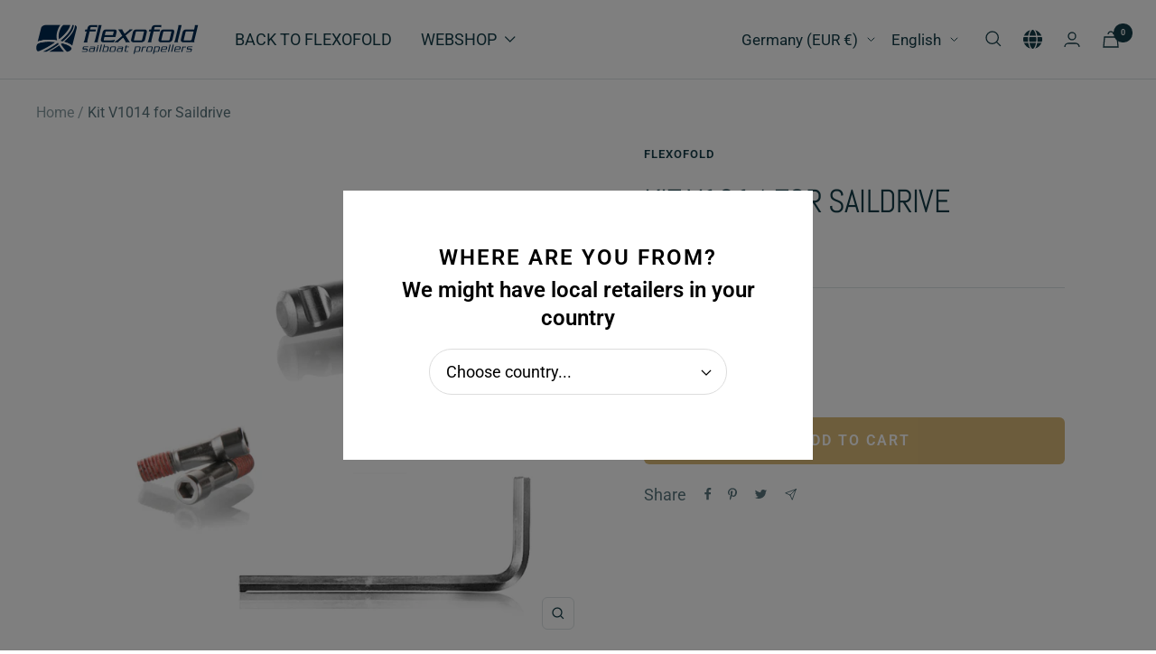

--- FILE ---
content_type: text/html; charset=utf-8
request_url: https://shop.flexofold.com/products/kit-v1014
body_size: 32713
content:
<!doctype html><html class="no-js" lang="en" dir="ltr">
  <head>
    <meta charset="utf-8">
    <meta name="viewport" content="width=device-width, initial-scale=1.0, height=device-height, minimum-scale=1.0, maximum-scale=1.0">
    <meta name="theme-color" content="#ffffff">

    <title>Flexofold Spare Parts for 2-blade Propeller (SD)</title><meta name="description" content="Compatible with Flexofold 2-blade propeller for saildrive and 2-blade SD40. Contains: Tapered pivot pin locking screw M8x25 Driloc, Hex key, Pivot Pin."><link rel="canonical" href="https://shop.flexofold.com/products/kit-v1014"><link rel="preconnect" href="https://cdn.shopify.com">
    <link rel="dns-prefetch" href="https://productreviews.shopifycdn.com">
    <link rel="dns-prefetch" href="https://www.google-analytics.com"><link rel="preconnect" href="https://fonts.shopifycdn.com" crossorigin><link rel="preload" as="style" href="//shop.flexofold.com/cdn/shop/t/5/assets/theme.css?v=17122006094649864641670493171">
    <link rel="preload" as="style" href="//shop.flexofold.com/cdn/shop/t/5/assets/custom.css?v=71739992511863320971652174468">
    <link rel="preload" as="script" href="//shop.flexofold.com/cdn/shop/t/5/assets/vendor.js?v=31715688253868339281652174474">
    <link rel="preload" as="script" href="//shop.flexofold.com/cdn/shop/t/5/assets/theme.js?v=27981391625698344241652174472"><link rel="preload" as="fetch" href="/products/kit-v1014.js" crossorigin>
      <link rel="preload" as="image" imagesizes="(max-width: 999px) calc(100vw - 48px), 640px" imagesrcset="//shop.flexofold.com/cdn/shop/files/FlexofoldKitV1014_400x.png?v=1756456000 400w, //shop.flexofold.com/cdn/shop/files/FlexofoldKitV1014_500x.png?v=1756456000 500w, //shop.flexofold.com/cdn/shop/files/FlexofoldKitV1014_600x.png?v=1756456000 600w, //shop.flexofold.com/cdn/shop/files/FlexofoldKitV1014_700x.png?v=1756456000 700w, //shop.flexofold.com/cdn/shop/files/FlexofoldKitV1014_800x.png?v=1756456000 800w, //shop.flexofold.com/cdn/shop/files/FlexofoldKitV1014_900x.png?v=1756456000 900w, //shop.flexofold.com/cdn/shop/files/FlexofoldKitV1014_1000x.png?v=1756456000 1000w, //shop.flexofold.com/cdn/shop/files/FlexofoldKitV1014_1080x.png?v=1756456000 1080w
"><meta property="og:type" content="product">
  <meta property="og:title" content="Kit V1014 for Saildrive">
  <meta property="product:price:amount" content="45,00">
  <meta property="product:price:currency" content="EUR"><meta property="og:image" content="http://shop.flexofold.com/cdn/shop/files/FlexofoldKitV1014.png?v=1756456000">
  <meta property="og:image:secure_url" content="https://shop.flexofold.com/cdn/shop/files/FlexofoldKitV1014.png?v=1756456000">
  <meta property="og:image:width" content="1080">
  <meta property="og:image:height" content="1080"><meta property="og:description" content="Compatible with Flexofold 2-blade propeller for saildrive and 2-blade SD40. Contains: Tapered pivot pin locking screw M8x25 Driloc, Hex key, Pivot Pin."><meta property="og:url" content="https://shop.flexofold.com/products/kit-v1014">
<meta property="og:site_name" content="Flexofold"><meta name="twitter:card" content="summary"><meta name="twitter:title" content="Kit V1014 for Saildrive">
  <meta name="twitter:description" content="Compatibility
This kit is for saildrive, compatible with the following:
- Flexofold 2-blade propeller for saildrive
The kit contains
Tapered pivot pin locking screw M8x25 pre-applied with Dri-Loc® (2 pieces) Hex key 5 mm DIN 91 (1 piece) Pivot Pin for blade ø14 (2 pieces)

NOTE: If reusing any screws pre-applied with Dri-Loc® after they have been mounted once, threadlocker must be applied to the screws again. The function of the Dri-Loc® only works once. We recommend using Loctite® 243 Blue Medium Strength Threadlocker."><meta name="twitter:image" content="https://shop.flexofold.com/cdn/shop/files/FlexofoldKitV1014_1200x1200_crop_center.png?v=1756456000">
  <meta name="twitter:image:alt" content="">
    
  <script type="application/ld+json">
  {
    "@context": "https://schema.org",
    "@type": "Product",
    "offers": [{
          "@type": "Offer",
          "name": "Default Title",
          "availability":"https://schema.org/InStock",
          "price": 45.0,
          "priceCurrency": "EUR",
          "priceValidUntil": "2026-01-27","sku": "V1014","url": "/products/kit-v1014?variant=42619185987821"
        }
],
    "brand": {
      "@type": "Brand",
      "name": "Flexofold"
    },
    "name": "Kit V1014 for Saildrive",
    "description": "Compatibility\nThis kit is for saildrive, compatible with the following:\n- Flexofold 2-blade propeller for saildrive\nThe kit contains\nTapered pivot pin locking screw M8x25 pre-applied with Dri-Loc® (2 pieces) Hex key 5 mm DIN 91 (1 piece) Pivot Pin for blade ø14 (2 pieces)\n\nNOTE: If reusing any screws pre-applied with Dri-Loc® after they have been mounted once, threadlocker must be applied to the screws again. The function of the Dri-Loc® only works once. We recommend using Loctite® 243 Blue Medium Strength Threadlocker.",
    "category": "Kits",
    "url": "/products/kit-v1014",
    "sku": "V1014",
    "image": {
      "@type": "ImageObject",
      "url": "https://shop.flexofold.com/cdn/shop/files/FlexofoldKitV1014_1024x.png?v=1756456000",
      "image": "https://shop.flexofold.com/cdn/shop/files/FlexofoldKitV1014_1024x.png?v=1756456000",
      "name": "",
      "width": "1024",
      "height": "1024"
    }
  }
  </script>



  <script type="application/ld+json">
  {
    "@context": "https://schema.org",
    "@type": "BreadcrumbList",
  "itemListElement": [{
      "@type": "ListItem",
      "position": 1,
      "name": "Home",
      "item": "https://shop.flexofold.com"
    },{
          "@type": "ListItem",
          "position": 2,
          "name": "Kit V1014 for Saildrive",
          "item": "https://shop.flexofold.com/products/kit-v1014"
        }]
  }
  </script>

    <link rel="preload" href="//shop.flexofold.com/cdn/fonts/abel/abel_n4.0254805ccf79872a96d53996a984f2b9039f9995.woff2" as="font" type="font/woff2" crossorigin><link rel="preload" href="//shop.flexofold.com/cdn/fonts/roboto/roboto_n4.2019d890f07b1852f56ce63ba45b2db45d852cba.woff2" as="font" type="font/woff2" crossorigin><style>
  /* Typography (heading) */
  @font-face {
  font-family: Abel;
  font-weight: 400;
  font-style: normal;
  font-display: swap;
  src: url("//shop.flexofold.com/cdn/fonts/abel/abel_n4.0254805ccf79872a96d53996a984f2b9039f9995.woff2") format("woff2"),
       url("//shop.flexofold.com/cdn/fonts/abel/abel_n4.635ebaebd760542724b79271de73bae7c2091173.woff") format("woff");
}

/* Typography (body) */
  @font-face {
  font-family: Roboto;
  font-weight: 400;
  font-style: normal;
  font-display: swap;
  src: url("//shop.flexofold.com/cdn/fonts/roboto/roboto_n4.2019d890f07b1852f56ce63ba45b2db45d852cba.woff2") format("woff2"),
       url("//shop.flexofold.com/cdn/fonts/roboto/roboto_n4.238690e0007583582327135619c5f7971652fa9d.woff") format("woff");
}

@font-face {
  font-family: Roboto;
  font-weight: 400;
  font-style: italic;
  font-display: swap;
  src: url("//shop.flexofold.com/cdn/fonts/roboto/roboto_i4.57ce898ccda22ee84f49e6b57ae302250655e2d4.woff2") format("woff2"),
       url("//shop.flexofold.com/cdn/fonts/roboto/roboto_i4.b21f3bd061cbcb83b824ae8c7671a82587b264bf.woff") format("woff");
}

@font-face {
  font-family: Roboto;
  font-weight: 600;
  font-style: normal;
  font-display: swap;
  src: url("//shop.flexofold.com/cdn/fonts/roboto/roboto_n6.3d305d5382545b48404c304160aadee38c90ef9d.woff2") format("woff2"),
       url("//shop.flexofold.com/cdn/fonts/roboto/roboto_n6.bb37be020157f87e181e5489d5e9137ad60c47a2.woff") format("woff");
}

@font-face {
  font-family: Roboto;
  font-weight: 600;
  font-style: italic;
  font-display: swap;
  src: url("//shop.flexofold.com/cdn/fonts/roboto/roboto_i6.ebd6b6733fb2b030d60cbf61316511a7ffd82fb3.woff2") format("woff2"),
       url("//shop.flexofold.com/cdn/fonts/roboto/roboto_i6.1363905a6d5249605bc5e0f859663ffe95ac3bed.woff") format("woff");
}

:root {--heading-color: 21, 61, 72;
    --text-color: 21, 61, 72;
    --background: 255, 255, 255;
    --secondary-background: 245, 245, 245;
    --border-color: 220, 226, 228;
    --border-color-darker: 161, 177, 182;
    --success-color: 60, 110, 113;
    --success-background: 216, 226, 227;
    --error-color: 222, 42, 42;
    --error-background: 253, 240, 240;
    --primary-button-background: 218, 186, 121;
    --primary-button-text-color: 255, 255, 255;
    --secondary-button-background: 21, 61, 72;
    --secondary-button-text-color: 255, 255, 255;
    --product-star-rating: 246, 164, 41;
    --product-on-sale-accent: 222, 43, 43;
    --product-sold-out-accent: 91, 91, 91;
    --product-custom-label-background: 5, 30, 56;
    --product-custom-label-text-color: 255, 255, 255;
    --product-custom-label-2-background: 46, 158, 123;
    --product-custom-label-2-text-color: 255, 255, 255;
    --product-low-stock-text-color: 222, 43, 43;
    --product-in-stock-text-color: 46, 158, 123;
    --loading-bar-background: 21, 61, 72;

    /* We duplicate some "base" colors as root colors, which is useful to use on drawer elements or popover without. Those should not be overridden to avoid issues */
    --root-heading-color: 21, 61, 72;
    --root-text-color: 21, 61, 72;
    --root-background: 255, 255, 255;
    --root-border-color: 220, 226, 228;
    --root-primary-button-background: 218, 186, 121;
    --root-primary-button-text-color: 255, 255, 255;

    --base-font-size: 18px;
    --heading-font-family: Abel, sans-serif;
    --heading-font-weight: 400;
    --heading-font-style: normal;
    --heading-text-transform: uppercase;
    --text-font-family: Roboto, sans-serif;
    --text-font-weight: 400;
    --text-font-style: normal;
    --text-font-bold-weight: 600;

    /* Typography (font size) */
    --heading-xxsmall-font-size: 11px;
    --heading-xsmall-font-size: 11px;
    --heading-small-font-size: 12px;
    --heading-large-font-size: 36px;
    --heading-h1-font-size: 36px;
    --heading-h2-font-size: 30px;
    --heading-h3-font-size: 26px;
    --heading-h4-font-size: 24px;
    --heading-h5-font-size: 20px;
    --heading-h6-font-size: 16px;

    /* Control the look and feel of the theme by changing radius of various elements */
    --button-border-radius: 6px;
    --block-border-radius: 0px;
    --block-border-radius-reduced: 0px;
    --color-swatch-border-radius: 100%;

    /* Button size */
    --button-height: 48px;
    --button-small-height: 40px;

    /* Form related */
    --form-input-field-height: 48px;
    --form-input-gap: 16px;
    --form-submit-margin: 24px;

    /* Product listing related variables */
    --product-list-block-spacing: 32px;

    /* Video related */
    --play-button-background: 255, 255, 255;
    --play-button-arrow: 21, 61, 72;

    /* RTL support */
    --transform-logical-flip: 1;
    --transform-origin-start: left;
    --transform-origin-end: right;

    /* Other */
    --zoom-cursor-svg-url: url(//shop.flexofold.com/cdn/shop/t/5/assets/zoom-cursor.svg?v=108544320191895987801652174487);
    --arrow-right-svg-url: url(//shop.flexofold.com/cdn/shop/t/5/assets/arrow-right.svg?v=143243718726015761911652174487);
    --arrow-left-svg-url: url(//shop.flexofold.com/cdn/shop/t/5/assets/arrow-left.svg?v=182761235416480735251652174487);

    /* Some useful variables that we can reuse in our CSS. Some explanation are needed for some of them:
       - container-max-width-minus-gutters: represents the container max width without the edge gutters
       - container-outer-width: considering the screen width, represent all the space outside the container
       - container-outer-margin: same as container-outer-width but get set to 0 inside a container
       - container-inner-width: the effective space inside the container (minus gutters)
       - grid-column-width: represents the width of a single column of the grid
       - vertical-breather: this is a variable that defines the global "spacing" between sections, and inside the section
                            to create some "breath" and minimum spacing
     */
    --container-max-width: 1600px;
    --container-gutter: 24px;
    --container-max-width-minus-gutters: calc(var(--container-max-width) - (var(--container-gutter)) * 2);
    --container-outer-width: max(calc((100vw - var(--container-max-width-minus-gutters)) / 2), var(--container-gutter));
    --container-outer-margin: var(--container-outer-width);
    --container-inner-width: calc(100vw - var(--container-outer-width) * 2);

    --grid-column-count: 10;
    --grid-gap: 24px;
    --grid-column-width: calc((100vw - var(--container-outer-width) * 2 - var(--grid-gap) * (var(--grid-column-count) - 1)) / var(--grid-column-count));

    --vertical-breather: 36px;
    --vertical-breather-tight: 36px;

    /* Shopify related variables */
    --payment-terms-background-color: #ffffff;
  }

  @media screen and (min-width: 741px) {
    :root {
      --container-gutter: 40px;
      --grid-column-count: 20;
      --vertical-breather: 48px;
      --vertical-breather-tight: 48px;

      /* Typography (font size) */
      --heading-xsmall-font-size: 12px;
      --heading-small-font-size: 13px;
      --heading-large-font-size: 52px;
      --heading-h1-font-size: 48px;
      --heading-h2-font-size: 38px;
      --heading-h3-font-size: 32px;
      --heading-h4-font-size: 24px;
      --heading-h5-font-size: 20px;
      --heading-h6-font-size: 18px;

      /* Form related */
      --form-input-field-height: 52px;
      --form-submit-margin: 32px;

      /* Button size */
      --button-height: 52px;
      --button-small-height: 44px;
    }
  }

  @media screen and (min-width: 1200px) {
    :root {
      --vertical-breather: 64px;
      --vertical-breather-tight: 48px;
      --product-list-block-spacing: 48px;

      /* Typography */
      --heading-large-font-size: 64px;
      --heading-h1-font-size: 56px;
      --heading-h2-font-size: 48px;
      --heading-h3-font-size: 36px;
      --heading-h4-font-size: 30px;
      --heading-h5-font-size: 24px;
      --heading-h6-font-size: 18px;
    }
  }

  @media screen and (min-width: 1600px) {
    :root {
      --vertical-breather: 64px;
      --vertical-breather-tight: 48px;
    }
  }
</style>
    <script>
  // This allows to expose several variables to the global scope, to be used in scripts
  window.themeVariables = {
    settings: {
      direction: "ltr",
      pageType: "product",
      cartCount: 0,
      moneyFormat: "€{{amount_with_comma_separator}}",
      moneyWithCurrencyFormat: "€{{amount_with_comma_separator}} EUR",
      showVendor: false,
      discountMode: "saving",
      currencyCodeEnabled: false,
      searchMode: "product,article,collection",
      searchUnavailableProducts: "last",
      cartType: "drawer",
      cartCurrency: "EUR",
      mobileZoomFactor: 2.5
    },

    
    
    routes: {
        host: "shop.flexofold.com",
        rootUrl: "/",
        rootUrlWithoutSlash: "",
        cartUrl: "/cart",
        cartAddUrl: "/cart/add",
        cartChangeUrl: "/cart/change",
        searchUrl: "/search",
        predictiveSearchUrl: "/search/suggest",
        productRecommendationsUrl: "/recommendations/products"
    },

    strings: {
      accessibilityDelete: "Delete",
      accessibilityClose: "Close",
      collectionSoldOut: "Sold out",
      collectionDiscount: "Save @savings@",
      productSalePrice: "Sale price",
      productRegularPrice: "Regular price",
      productFormUnavailable: "Unavailable",
      productFormSoldOut: "Sold out",
      productFormPreOrder: "Pre-order",
      productFormAddToCart: "Add to cart",
      searchNoResults: "No results could be found.",
      searchNewSearch: "New search",
      searchProducts: "Products",
      searchArticles: "Journal",
      searchPages: "Pages",
      searchCollections: "Collections",
      cartViewCart: "View cart",
      cartItemAdded: "Item added to your cart!",
      cartItemAddedShort: "Added to your cart!",
      cartAddOrderNote: "Add order note",
      cartEditOrderNote: "Edit order note",
      shippingEstimatorNoResults: "Sorry, we do not ship to your address.",
      shippingEstimatorOneResult: "There is one shipping rate for your address:",
      shippingEstimatorMultipleResults: "There are several shipping rates for your address:",
      shippingEstimatorError: "One or more error occurred while retrieving shipping rates:"
    },

    libs: {
      flickity: "\/\/shop.flexofold.com\/cdn\/shop\/t\/5\/assets\/flickity.js?v=176646718982628074891652174470",
      photoswipe: "\/\/shop.flexofold.com\/cdn\/shop\/t\/5\/assets\/photoswipe.js?v=132268647426145925301652174471",
      qrCode: "\/\/shop.flexofold.com\/cdn\/shopifycloud\/storefront\/assets\/themes_support\/vendor\/qrcode-3f2b403b.js"
    },

    breakpoints: {
      phone: 'screen and (max-width: 740px)',
      tablet: 'screen and (min-width: 741px) and (max-width: 999px)',
      tabletAndUp: 'screen and (min-width: 741px)',
      pocket: 'screen and (max-width: 999px)',
      lap: 'screen and (min-width: 1000px) and (max-width: 1199px)',
      lapAndUp: 'screen and (min-width: 1000px)',
      desktop: 'screen and (min-width: 1200px)',
      wide: 'screen and (min-width: 1400px)'
    }
  };

  if ('noModule' in HTMLScriptElement.prototype) {
    // Old browsers (like IE) that does not support module will be considered as if not executing JS at all
    document.documentElement.className = document.documentElement.className.replace('no-js', 'js');

    requestAnimationFrame(() => {
      const viewportHeight = (window.visualViewport ? window.visualViewport.height : document.documentElement.clientHeight);
      document.documentElement.style.setProperty('--window-height',viewportHeight + 'px');
    });
  }// We save the product ID in local storage to be eventually used for recently viewed section
    try {
      const items = JSON.parse(localStorage.getItem('theme:recently-viewed-products') || '[]');

      // We check if the current product already exists, and if it does not, we add it at the start
      if (!items.includes(7657268936941)) {
        items.unshift(7657268936941);
      }

      localStorage.setItem('theme:recently-viewed-products', JSON.stringify(items.slice(0, 20)));
    } catch (e) {
      // Safari in private mode does not allow setting item, we silently fail
    }</script>

    <link rel="stylesheet" href="//shop.flexofold.com/cdn/shop/t/5/assets/theme.css?v=17122006094649864641670493171">
    <link rel="stylesheet" href="//shop.flexofold.com/cdn/shop/t/5/assets/theme.scss.css?v=7677778820713044481655282373">
    <link rel="stylesheet" href="//shop.flexofold.com/cdn/shop/t/5/assets/custom.css?v=71739992511863320971652174468">

    <script src="//shop.flexofold.com/cdn/shop/t/5/assets/vendor.js?v=31715688253868339281652174474" defer></script>
    <script src="//shop.flexofold.com/cdn/shop/t/5/assets/theme.js?v=27981391625698344241652174472" defer></script>
    <script src="//shop.flexofold.com/cdn/shop/t/5/assets/custom.js?v=167639537848865775061652174468" defer></script>

    <script>window.performance && window.performance.mark && window.performance.mark('shopify.content_for_header.start');</script><meta id="shopify-digital-wallet" name="shopify-digital-wallet" content="/62456594669/digital_wallets/dialog">
<meta name="shopify-checkout-api-token" content="788172fa0e85b9ffcae4809576db8dd1">
<link rel="alternate" hreflang="x-default" href="https://shop.flexofold.com/products/kit-v1014">
<link rel="alternate" hreflang="en" href="https://shop.flexofold.com/products/kit-v1014">
<link rel="alternate" hreflang="de" href="https://shop.flexofold.com/de/products/kit-v1014">
<link rel="alternate" hreflang="da-DK" href="https://shop.flexofold.com/da-dk/products/kit-v1014">
<link rel="alternate" hreflang="en-SE" href="https://shop.flexofold.com/en-se/products/kit-v1014">
<link rel="alternate" hreflang="en-FI" href="https://shop.flexofold.com/en-fi/products/kit-v1014">
<link rel="alternate" type="application/json+oembed" href="https://shop.flexofold.com/products/kit-v1014.oembed">
<script async="async" src="/checkouts/internal/preloads.js?locale=en-DE"></script>
<script id="apple-pay-shop-capabilities" type="application/json">{"shopId":62456594669,"countryCode":"DK","currencyCode":"EUR","merchantCapabilities":["supports3DS"],"merchantId":"gid:\/\/shopify\/Shop\/62456594669","merchantName":"Flexofold","requiredBillingContactFields":["postalAddress","email","phone"],"requiredShippingContactFields":["postalAddress","email","phone"],"shippingType":"shipping","supportedNetworks":["visa","maestro","masterCard"],"total":{"type":"pending","label":"Flexofold","amount":"1.00"},"shopifyPaymentsEnabled":true,"supportsSubscriptions":true}</script>
<script id="shopify-features" type="application/json">{"accessToken":"788172fa0e85b9ffcae4809576db8dd1","betas":["rich-media-storefront-analytics"],"domain":"shop.flexofold.com","predictiveSearch":true,"shopId":62456594669,"locale":"en"}</script>
<script>var Shopify = Shopify || {};
Shopify.shop = "flexofold.myshopify.com";
Shopify.locale = "en";
Shopify.currency = {"active":"EUR","rate":"1.0"};
Shopify.country = "DE";
Shopify.theme = {"name":"Flexofold Markets x MCB","id":132649320685,"schema_name":"Focal","schema_version":"8.7.9","theme_store_id":null,"role":"main"};
Shopify.theme.handle = "null";
Shopify.theme.style = {"id":null,"handle":null};
Shopify.cdnHost = "shop.flexofold.com/cdn";
Shopify.routes = Shopify.routes || {};
Shopify.routes.root = "/";</script>
<script type="module">!function(o){(o.Shopify=o.Shopify||{}).modules=!0}(window);</script>
<script>!function(o){function n(){var o=[];function n(){o.push(Array.prototype.slice.apply(arguments))}return n.q=o,n}var t=o.Shopify=o.Shopify||{};t.loadFeatures=n(),t.autoloadFeatures=n()}(window);</script>
<script id="shop-js-analytics" type="application/json">{"pageType":"product"}</script>
<script defer="defer" async type="module" src="//shop.flexofold.com/cdn/shopifycloud/shop-js/modules/v2/client.init-shop-cart-sync_C5BV16lS.en.esm.js"></script>
<script defer="defer" async type="module" src="//shop.flexofold.com/cdn/shopifycloud/shop-js/modules/v2/chunk.common_CygWptCX.esm.js"></script>
<script type="module">
  await import("//shop.flexofold.com/cdn/shopifycloud/shop-js/modules/v2/client.init-shop-cart-sync_C5BV16lS.en.esm.js");
await import("//shop.flexofold.com/cdn/shopifycloud/shop-js/modules/v2/chunk.common_CygWptCX.esm.js");

  window.Shopify.SignInWithShop?.initShopCartSync?.({"fedCMEnabled":true,"windoidEnabled":true});

</script>
<script id="__st">var __st={"a":62456594669,"offset":3600,"reqid":"db3000a7-8fac-4c66-9c48-2a543ec1ac95-1768686235","pageurl":"shop.flexofold.com\/products\/kit-v1014","u":"a989a0f08267","p":"product","rtyp":"product","rid":7657268936941};</script>
<script>window.ShopifyPaypalV4VisibilityTracking = true;</script>
<script id="captcha-bootstrap">!function(){'use strict';const t='contact',e='account',n='new_comment',o=[[t,t],['blogs',n],['comments',n],[t,'customer']],c=[[e,'customer_login'],[e,'guest_login'],[e,'recover_customer_password'],[e,'create_customer']],r=t=>t.map((([t,e])=>`form[action*='/${t}']:not([data-nocaptcha='true']) input[name='form_type'][value='${e}']`)).join(','),a=t=>()=>t?[...document.querySelectorAll(t)].map((t=>t.form)):[];function s(){const t=[...o],e=r(t);return a(e)}const i='password',u='form_key',d=['recaptcha-v3-token','g-recaptcha-response','h-captcha-response',i],f=()=>{try{return window.sessionStorage}catch{return}},m='__shopify_v',_=t=>t.elements[u];function p(t,e,n=!1){try{const o=window.sessionStorage,c=JSON.parse(o.getItem(e)),{data:r}=function(t){const{data:e,action:n}=t;return t[m]||n?{data:e,action:n}:{data:t,action:n}}(c);for(const[e,n]of Object.entries(r))t.elements[e]&&(t.elements[e].value=n);n&&o.removeItem(e)}catch(o){console.error('form repopulation failed',{error:o})}}const l='form_type',E='cptcha';function T(t){t.dataset[E]=!0}const w=window,h=w.document,L='Shopify',v='ce_forms',y='captcha';let A=!1;((t,e)=>{const n=(g='f06e6c50-85a8-45c8-87d0-21a2b65856fe',I='https://cdn.shopify.com/shopifycloud/storefront-forms-hcaptcha/ce_storefront_forms_captcha_hcaptcha.v1.5.2.iife.js',D={infoText:'Protected by hCaptcha',privacyText:'Privacy',termsText:'Terms'},(t,e,n)=>{const o=w[L][v],c=o.bindForm;if(c)return c(t,g,e,D).then(n);var r;o.q.push([[t,g,e,D],n]),r=I,A||(h.body.append(Object.assign(h.createElement('script'),{id:'captcha-provider',async:!0,src:r})),A=!0)});var g,I,D;w[L]=w[L]||{},w[L][v]=w[L][v]||{},w[L][v].q=[],w[L][y]=w[L][y]||{},w[L][y].protect=function(t,e){n(t,void 0,e),T(t)},Object.freeze(w[L][y]),function(t,e,n,w,h,L){const[v,y,A,g]=function(t,e,n){const i=e?o:[],u=t?c:[],d=[...i,...u],f=r(d),m=r(i),_=r(d.filter((([t,e])=>n.includes(e))));return[a(f),a(m),a(_),s()]}(w,h,L),I=t=>{const e=t.target;return e instanceof HTMLFormElement?e:e&&e.form},D=t=>v().includes(t);t.addEventListener('submit',(t=>{const e=I(t);if(!e)return;const n=D(e)&&!e.dataset.hcaptchaBound&&!e.dataset.recaptchaBound,o=_(e),c=g().includes(e)&&(!o||!o.value);(n||c)&&t.preventDefault(),c&&!n&&(function(t){try{if(!f())return;!function(t){const e=f();if(!e)return;const n=_(t);if(!n)return;const o=n.value;o&&e.removeItem(o)}(t);const e=Array.from(Array(32),(()=>Math.random().toString(36)[2])).join('');!function(t,e){_(t)||t.append(Object.assign(document.createElement('input'),{type:'hidden',name:u})),t.elements[u].value=e}(t,e),function(t,e){const n=f();if(!n)return;const o=[...t.querySelectorAll(`input[type='${i}']`)].map((({name:t})=>t)),c=[...d,...o],r={};for(const[a,s]of new FormData(t).entries())c.includes(a)||(r[a]=s);n.setItem(e,JSON.stringify({[m]:1,action:t.action,data:r}))}(t,e)}catch(e){console.error('failed to persist form',e)}}(e),e.submit())}));const S=(t,e)=>{t&&!t.dataset[E]&&(n(t,e.some((e=>e===t))),T(t))};for(const o of['focusin','change'])t.addEventListener(o,(t=>{const e=I(t);D(e)&&S(e,y())}));const B=e.get('form_key'),M=e.get(l),P=B&&M;t.addEventListener('DOMContentLoaded',(()=>{const t=y();if(P)for(const e of t)e.elements[l].value===M&&p(e,B);[...new Set([...A(),...v().filter((t=>'true'===t.dataset.shopifyCaptcha))])].forEach((e=>S(e,t)))}))}(h,new URLSearchParams(w.location.search),n,t,e,['guest_login'])})(!0,!0)}();</script>
<script integrity="sha256-4kQ18oKyAcykRKYeNunJcIwy7WH5gtpwJnB7kiuLZ1E=" data-source-attribution="shopify.loadfeatures" defer="defer" src="//shop.flexofold.com/cdn/shopifycloud/storefront/assets/storefront/load_feature-a0a9edcb.js" crossorigin="anonymous"></script>
<script data-source-attribution="shopify.dynamic_checkout.dynamic.init">var Shopify=Shopify||{};Shopify.PaymentButton=Shopify.PaymentButton||{isStorefrontPortableWallets:!0,init:function(){window.Shopify.PaymentButton.init=function(){};var t=document.createElement("script");t.src="https://shop.flexofold.com/cdn/shopifycloud/portable-wallets/latest/portable-wallets.en.js",t.type="module",document.head.appendChild(t)}};
</script>
<script data-source-attribution="shopify.dynamic_checkout.buyer_consent">
  function portableWalletsHideBuyerConsent(e){var t=document.getElementById("shopify-buyer-consent"),n=document.getElementById("shopify-subscription-policy-button");t&&n&&(t.classList.add("hidden"),t.setAttribute("aria-hidden","true"),n.removeEventListener("click",e))}function portableWalletsShowBuyerConsent(e){var t=document.getElementById("shopify-buyer-consent"),n=document.getElementById("shopify-subscription-policy-button");t&&n&&(t.classList.remove("hidden"),t.removeAttribute("aria-hidden"),n.addEventListener("click",e))}window.Shopify?.PaymentButton&&(window.Shopify.PaymentButton.hideBuyerConsent=portableWalletsHideBuyerConsent,window.Shopify.PaymentButton.showBuyerConsent=portableWalletsShowBuyerConsent);
</script>
<script data-source-attribution="shopify.dynamic_checkout.cart.bootstrap">document.addEventListener("DOMContentLoaded",(function(){function t(){return document.querySelector("shopify-accelerated-checkout-cart, shopify-accelerated-checkout")}if(t())Shopify.PaymentButton.init();else{new MutationObserver((function(e,n){t()&&(Shopify.PaymentButton.init(),n.disconnect())})).observe(document.body,{childList:!0,subtree:!0})}}));
</script>
<link id="shopify-accelerated-checkout-styles" rel="stylesheet" media="screen" href="https://shop.flexofold.com/cdn/shopifycloud/portable-wallets/latest/accelerated-checkout-backwards-compat.css" crossorigin="anonymous">
<style id="shopify-accelerated-checkout-cart">
        #shopify-buyer-consent {
  margin-top: 1em;
  display: inline-block;
  width: 100%;
}

#shopify-buyer-consent.hidden {
  display: none;
}

#shopify-subscription-policy-button {
  background: none;
  border: none;
  padding: 0;
  text-decoration: underline;
  font-size: inherit;
  cursor: pointer;
}

#shopify-subscription-policy-button::before {
  box-shadow: none;
}

      </style>

<script>window.performance && window.performance.mark && window.performance.mark('shopify.content_for_header.end');</script>
<script id="CookieConsent" src="https://policy.app.cookieinformation.com/uc.js"
    data-culture="EN" type="text/javascript"></script><link href="https://monorail-edge.shopifysvc.com" rel="dns-prefetch">
<script>(function(){if ("sendBeacon" in navigator && "performance" in window) {try {var session_token_from_headers = performance.getEntriesByType('navigation')[0].serverTiming.find(x => x.name == '_s').description;} catch {var session_token_from_headers = undefined;}var session_cookie_matches = document.cookie.match(/_shopify_s=([^;]*)/);var session_token_from_cookie = session_cookie_matches && session_cookie_matches.length === 2 ? session_cookie_matches[1] : "";var session_token = session_token_from_headers || session_token_from_cookie || "";function handle_abandonment_event(e) {var entries = performance.getEntries().filter(function(entry) {return /monorail-edge.shopifysvc.com/.test(entry.name);});if (!window.abandonment_tracked && entries.length === 0) {window.abandonment_tracked = true;var currentMs = Date.now();var navigation_start = performance.timing.navigationStart;var payload = {shop_id: 62456594669,url: window.location.href,navigation_start,duration: currentMs - navigation_start,session_token,page_type: "product"};window.navigator.sendBeacon("https://monorail-edge.shopifysvc.com/v1/produce", JSON.stringify({schema_id: "online_store_buyer_site_abandonment/1.1",payload: payload,metadata: {event_created_at_ms: currentMs,event_sent_at_ms: currentMs}}));}}window.addEventListener('pagehide', handle_abandonment_event);}}());</script>
<script id="web-pixels-manager-setup">(function e(e,d,r,n,o){if(void 0===o&&(o={}),!Boolean(null===(a=null===(i=window.Shopify)||void 0===i?void 0:i.analytics)||void 0===a?void 0:a.replayQueue)){var i,a;window.Shopify=window.Shopify||{};var t=window.Shopify;t.analytics=t.analytics||{};var s=t.analytics;s.replayQueue=[],s.publish=function(e,d,r){return s.replayQueue.push([e,d,r]),!0};try{self.performance.mark("wpm:start")}catch(e){}var l=function(){var e={modern:/Edge?\/(1{2}[4-9]|1[2-9]\d|[2-9]\d{2}|\d{4,})\.\d+(\.\d+|)|Firefox\/(1{2}[4-9]|1[2-9]\d|[2-9]\d{2}|\d{4,})\.\d+(\.\d+|)|Chrom(ium|e)\/(9{2}|\d{3,})\.\d+(\.\d+|)|(Maci|X1{2}).+ Version\/(15\.\d+|(1[6-9]|[2-9]\d|\d{3,})\.\d+)([,.]\d+|)( \(\w+\)|)( Mobile\/\w+|) Safari\/|Chrome.+OPR\/(9{2}|\d{3,})\.\d+\.\d+|(CPU[ +]OS|iPhone[ +]OS|CPU[ +]iPhone|CPU IPhone OS|CPU iPad OS)[ +]+(15[._]\d+|(1[6-9]|[2-9]\d|\d{3,})[._]\d+)([._]\d+|)|Android:?[ /-](13[3-9]|1[4-9]\d|[2-9]\d{2}|\d{4,})(\.\d+|)(\.\d+|)|Android.+Firefox\/(13[5-9]|1[4-9]\d|[2-9]\d{2}|\d{4,})\.\d+(\.\d+|)|Android.+Chrom(ium|e)\/(13[3-9]|1[4-9]\d|[2-9]\d{2}|\d{4,})\.\d+(\.\d+|)|SamsungBrowser\/([2-9]\d|\d{3,})\.\d+/,legacy:/Edge?\/(1[6-9]|[2-9]\d|\d{3,})\.\d+(\.\d+|)|Firefox\/(5[4-9]|[6-9]\d|\d{3,})\.\d+(\.\d+|)|Chrom(ium|e)\/(5[1-9]|[6-9]\d|\d{3,})\.\d+(\.\d+|)([\d.]+$|.*Safari\/(?![\d.]+ Edge\/[\d.]+$))|(Maci|X1{2}).+ Version\/(10\.\d+|(1[1-9]|[2-9]\d|\d{3,})\.\d+)([,.]\d+|)( \(\w+\)|)( Mobile\/\w+|) Safari\/|Chrome.+OPR\/(3[89]|[4-9]\d|\d{3,})\.\d+\.\d+|(CPU[ +]OS|iPhone[ +]OS|CPU[ +]iPhone|CPU IPhone OS|CPU iPad OS)[ +]+(10[._]\d+|(1[1-9]|[2-9]\d|\d{3,})[._]\d+)([._]\d+|)|Android:?[ /-](13[3-9]|1[4-9]\d|[2-9]\d{2}|\d{4,})(\.\d+|)(\.\d+|)|Mobile Safari.+OPR\/([89]\d|\d{3,})\.\d+\.\d+|Android.+Firefox\/(13[5-9]|1[4-9]\d|[2-9]\d{2}|\d{4,})\.\d+(\.\d+|)|Android.+Chrom(ium|e)\/(13[3-9]|1[4-9]\d|[2-9]\d{2}|\d{4,})\.\d+(\.\d+|)|Android.+(UC? ?Browser|UCWEB|U3)[ /]?(15\.([5-9]|\d{2,})|(1[6-9]|[2-9]\d|\d{3,})\.\d+)\.\d+|SamsungBrowser\/(5\.\d+|([6-9]|\d{2,})\.\d+)|Android.+MQ{2}Browser\/(14(\.(9|\d{2,})|)|(1[5-9]|[2-9]\d|\d{3,})(\.\d+|))(\.\d+|)|K[Aa][Ii]OS\/(3\.\d+|([4-9]|\d{2,})\.\d+)(\.\d+|)/},d=e.modern,r=e.legacy,n=navigator.userAgent;return n.match(d)?"modern":n.match(r)?"legacy":"unknown"}(),u="modern"===l?"modern":"legacy",c=(null!=n?n:{modern:"",legacy:""})[u],f=function(e){return[e.baseUrl,"/wpm","/b",e.hashVersion,"modern"===e.buildTarget?"m":"l",".js"].join("")}({baseUrl:d,hashVersion:r,buildTarget:u}),m=function(e){var d=e.version,r=e.bundleTarget,n=e.surface,o=e.pageUrl,i=e.monorailEndpoint;return{emit:function(e){var a=e.status,t=e.errorMsg,s=(new Date).getTime(),l=JSON.stringify({metadata:{event_sent_at_ms:s},events:[{schema_id:"web_pixels_manager_load/3.1",payload:{version:d,bundle_target:r,page_url:o,status:a,surface:n,error_msg:t},metadata:{event_created_at_ms:s}}]});if(!i)return console&&console.warn&&console.warn("[Web Pixels Manager] No Monorail endpoint provided, skipping logging."),!1;try{return self.navigator.sendBeacon.bind(self.navigator)(i,l)}catch(e){}var u=new XMLHttpRequest;try{return u.open("POST",i,!0),u.setRequestHeader("Content-Type","text/plain"),u.send(l),!0}catch(e){return console&&console.warn&&console.warn("[Web Pixels Manager] Got an unhandled error while logging to Monorail."),!1}}}}({version:r,bundleTarget:l,surface:e.surface,pageUrl:self.location.href,monorailEndpoint:e.monorailEndpoint});try{o.browserTarget=l,function(e){var d=e.src,r=e.async,n=void 0===r||r,o=e.onload,i=e.onerror,a=e.sri,t=e.scriptDataAttributes,s=void 0===t?{}:t,l=document.createElement("script"),u=document.querySelector("head"),c=document.querySelector("body");if(l.async=n,l.src=d,a&&(l.integrity=a,l.crossOrigin="anonymous"),s)for(var f in s)if(Object.prototype.hasOwnProperty.call(s,f))try{l.dataset[f]=s[f]}catch(e){}if(o&&l.addEventListener("load",o),i&&l.addEventListener("error",i),u)u.appendChild(l);else{if(!c)throw new Error("Did not find a head or body element to append the script");c.appendChild(l)}}({src:f,async:!0,onload:function(){if(!function(){var e,d;return Boolean(null===(d=null===(e=window.Shopify)||void 0===e?void 0:e.analytics)||void 0===d?void 0:d.initialized)}()){var d=window.webPixelsManager.init(e)||void 0;if(d){var r=window.Shopify.analytics;r.replayQueue.forEach((function(e){var r=e[0],n=e[1],o=e[2];d.publishCustomEvent(r,n,o)})),r.replayQueue=[],r.publish=d.publishCustomEvent,r.visitor=d.visitor,r.initialized=!0}}},onerror:function(){return m.emit({status:"failed",errorMsg:"".concat(f," has failed to load")})},sri:function(e){var d=/^sha384-[A-Za-z0-9+/=]+$/;return"string"==typeof e&&d.test(e)}(c)?c:"",scriptDataAttributes:o}),m.emit({status:"loading"})}catch(e){m.emit({status:"failed",errorMsg:(null==e?void 0:e.message)||"Unknown error"})}}})({shopId: 62456594669,storefrontBaseUrl: "https://shop.flexofold.com",extensionsBaseUrl: "https://extensions.shopifycdn.com/cdn/shopifycloud/web-pixels-manager",monorailEndpoint: "https://monorail-edge.shopifysvc.com/unstable/produce_batch",surface: "storefront-renderer",enabledBetaFlags: ["2dca8a86"],webPixelsConfigList: [{"id":"shopify-app-pixel","configuration":"{}","eventPayloadVersion":"v1","runtimeContext":"STRICT","scriptVersion":"0450","apiClientId":"shopify-pixel","type":"APP","privacyPurposes":["ANALYTICS","MARKETING"]},{"id":"shopify-custom-pixel","eventPayloadVersion":"v1","runtimeContext":"LAX","scriptVersion":"0450","apiClientId":"shopify-pixel","type":"CUSTOM","privacyPurposes":["ANALYTICS","MARKETING"]}],isMerchantRequest: false,initData: {"shop":{"name":"Flexofold","paymentSettings":{"currencyCode":"EUR"},"myshopifyDomain":"flexofold.myshopify.com","countryCode":"DK","storefrontUrl":"https:\/\/shop.flexofold.com"},"customer":null,"cart":null,"checkout":null,"productVariants":[{"price":{"amount":45.0,"currencyCode":"EUR"},"product":{"title":"Kit V1014 for Saildrive","vendor":"Flexofold","id":"7657268936941","untranslatedTitle":"Kit V1014 for Saildrive","url":"\/products\/kit-v1014","type":"Kits"},"id":"42619185987821","image":{"src":"\/\/shop.flexofold.com\/cdn\/shop\/files\/FlexofoldKitV1014.png?v=1756456000"},"sku":"V1014","title":"Default Title","untranslatedTitle":"Default Title"}],"purchasingCompany":null},},"https://shop.flexofold.com/cdn","fcfee988w5aeb613cpc8e4bc33m6693e112",{"modern":"","legacy":""},{"shopId":"62456594669","storefrontBaseUrl":"https:\/\/shop.flexofold.com","extensionBaseUrl":"https:\/\/extensions.shopifycdn.com\/cdn\/shopifycloud\/web-pixels-manager","surface":"storefront-renderer","enabledBetaFlags":"[\"2dca8a86\"]","isMerchantRequest":"false","hashVersion":"fcfee988w5aeb613cpc8e4bc33m6693e112","publish":"custom","events":"[[\"page_viewed\",{}],[\"product_viewed\",{\"productVariant\":{\"price\":{\"amount\":45.0,\"currencyCode\":\"EUR\"},\"product\":{\"title\":\"Kit V1014 for Saildrive\",\"vendor\":\"Flexofold\",\"id\":\"7657268936941\",\"untranslatedTitle\":\"Kit V1014 for Saildrive\",\"url\":\"\/products\/kit-v1014\",\"type\":\"Kits\"},\"id\":\"42619185987821\",\"image\":{\"src\":\"\/\/shop.flexofold.com\/cdn\/shop\/files\/FlexofoldKitV1014.png?v=1756456000\"},\"sku\":\"V1014\",\"title\":\"Default Title\",\"untranslatedTitle\":\"Default Title\"}}]]"});</script><script>
  window.ShopifyAnalytics = window.ShopifyAnalytics || {};
  window.ShopifyAnalytics.meta = window.ShopifyAnalytics.meta || {};
  window.ShopifyAnalytics.meta.currency = 'EUR';
  var meta = {"product":{"id":7657268936941,"gid":"gid:\/\/shopify\/Product\/7657268936941","vendor":"Flexofold","type":"Kits","handle":"kit-v1014","variants":[{"id":42619185987821,"price":4500,"name":"Kit V1014 for Saildrive","public_title":null,"sku":"V1014"}],"remote":false},"page":{"pageType":"product","resourceType":"product","resourceId":7657268936941,"requestId":"db3000a7-8fac-4c66-9c48-2a543ec1ac95-1768686235"}};
  for (var attr in meta) {
    window.ShopifyAnalytics.meta[attr] = meta[attr];
  }
</script>
<script class="analytics">
  (function () {
    var customDocumentWrite = function(content) {
      var jquery = null;

      if (window.jQuery) {
        jquery = window.jQuery;
      } else if (window.Checkout && window.Checkout.$) {
        jquery = window.Checkout.$;
      }

      if (jquery) {
        jquery('body').append(content);
      }
    };

    var hasLoggedConversion = function(token) {
      if (token) {
        return document.cookie.indexOf('loggedConversion=' + token) !== -1;
      }
      return false;
    }

    var setCookieIfConversion = function(token) {
      if (token) {
        var twoMonthsFromNow = new Date(Date.now());
        twoMonthsFromNow.setMonth(twoMonthsFromNow.getMonth() + 2);

        document.cookie = 'loggedConversion=' + token + '; expires=' + twoMonthsFromNow;
      }
    }

    var trekkie = window.ShopifyAnalytics.lib = window.trekkie = window.trekkie || [];
    if (trekkie.integrations) {
      return;
    }
    trekkie.methods = [
      'identify',
      'page',
      'ready',
      'track',
      'trackForm',
      'trackLink'
    ];
    trekkie.factory = function(method) {
      return function() {
        var args = Array.prototype.slice.call(arguments);
        args.unshift(method);
        trekkie.push(args);
        return trekkie;
      };
    };
    for (var i = 0; i < trekkie.methods.length; i++) {
      var key = trekkie.methods[i];
      trekkie[key] = trekkie.factory(key);
    }
    trekkie.load = function(config) {
      trekkie.config = config || {};
      trekkie.config.initialDocumentCookie = document.cookie;
      var first = document.getElementsByTagName('script')[0];
      var script = document.createElement('script');
      script.type = 'text/javascript';
      script.onerror = function(e) {
        var scriptFallback = document.createElement('script');
        scriptFallback.type = 'text/javascript';
        scriptFallback.onerror = function(error) {
                var Monorail = {
      produce: function produce(monorailDomain, schemaId, payload) {
        var currentMs = new Date().getTime();
        var event = {
          schema_id: schemaId,
          payload: payload,
          metadata: {
            event_created_at_ms: currentMs,
            event_sent_at_ms: currentMs
          }
        };
        return Monorail.sendRequest("https://" + monorailDomain + "/v1/produce", JSON.stringify(event));
      },
      sendRequest: function sendRequest(endpointUrl, payload) {
        // Try the sendBeacon API
        if (window && window.navigator && typeof window.navigator.sendBeacon === 'function' && typeof window.Blob === 'function' && !Monorail.isIos12()) {
          var blobData = new window.Blob([payload], {
            type: 'text/plain'
          });

          if (window.navigator.sendBeacon(endpointUrl, blobData)) {
            return true;
          } // sendBeacon was not successful

        } // XHR beacon

        var xhr = new XMLHttpRequest();

        try {
          xhr.open('POST', endpointUrl);
          xhr.setRequestHeader('Content-Type', 'text/plain');
          xhr.send(payload);
        } catch (e) {
          console.log(e);
        }

        return false;
      },
      isIos12: function isIos12() {
        return window.navigator.userAgent.lastIndexOf('iPhone; CPU iPhone OS 12_') !== -1 || window.navigator.userAgent.lastIndexOf('iPad; CPU OS 12_') !== -1;
      }
    };
    Monorail.produce('monorail-edge.shopifysvc.com',
      'trekkie_storefront_load_errors/1.1',
      {shop_id: 62456594669,
      theme_id: 132649320685,
      app_name: "storefront",
      context_url: window.location.href,
      source_url: "//shop.flexofold.com/cdn/s/trekkie.storefront.cd680fe47e6c39ca5d5df5f0a32d569bc48c0f27.min.js"});

        };
        scriptFallback.async = true;
        scriptFallback.src = '//shop.flexofold.com/cdn/s/trekkie.storefront.cd680fe47e6c39ca5d5df5f0a32d569bc48c0f27.min.js';
        first.parentNode.insertBefore(scriptFallback, first);
      };
      script.async = true;
      script.src = '//shop.flexofold.com/cdn/s/trekkie.storefront.cd680fe47e6c39ca5d5df5f0a32d569bc48c0f27.min.js';
      first.parentNode.insertBefore(script, first);
    };
    trekkie.load(
      {"Trekkie":{"appName":"storefront","development":false,"defaultAttributes":{"shopId":62456594669,"isMerchantRequest":null,"themeId":132649320685,"themeCityHash":"13958992135419127300","contentLanguage":"en","currency":"EUR","eventMetadataId":"9b0eb397-91b6-432d-a88a-b355cc73b334"},"isServerSideCookieWritingEnabled":true,"monorailRegion":"shop_domain","enabledBetaFlags":["65f19447"]},"Session Attribution":{},"S2S":{"facebookCapiEnabled":false,"source":"trekkie-storefront-renderer","apiClientId":580111}}
    );

    var loaded = false;
    trekkie.ready(function() {
      if (loaded) return;
      loaded = true;

      window.ShopifyAnalytics.lib = window.trekkie;

      var originalDocumentWrite = document.write;
      document.write = customDocumentWrite;
      try { window.ShopifyAnalytics.merchantGoogleAnalytics.call(this); } catch(error) {};
      document.write = originalDocumentWrite;

      window.ShopifyAnalytics.lib.page(null,{"pageType":"product","resourceType":"product","resourceId":7657268936941,"requestId":"db3000a7-8fac-4c66-9c48-2a543ec1ac95-1768686235","shopifyEmitted":true});

      var match = window.location.pathname.match(/checkouts\/(.+)\/(thank_you|post_purchase)/)
      var token = match? match[1]: undefined;
      if (!hasLoggedConversion(token)) {
        setCookieIfConversion(token);
        window.ShopifyAnalytics.lib.track("Viewed Product",{"currency":"EUR","variantId":42619185987821,"productId":7657268936941,"productGid":"gid:\/\/shopify\/Product\/7657268936941","name":"Kit V1014 for Saildrive","price":"45.00","sku":"V1014","brand":"Flexofold","variant":null,"category":"Kits","nonInteraction":true,"remote":false},undefined,undefined,{"shopifyEmitted":true});
      window.ShopifyAnalytics.lib.track("monorail:\/\/trekkie_storefront_viewed_product\/1.1",{"currency":"EUR","variantId":42619185987821,"productId":7657268936941,"productGid":"gid:\/\/shopify\/Product\/7657268936941","name":"Kit V1014 for Saildrive","price":"45.00","sku":"V1014","brand":"Flexofold","variant":null,"category":"Kits","nonInteraction":true,"remote":false,"referer":"https:\/\/shop.flexofold.com\/products\/kit-v1014"});
      }
    });


        var eventsListenerScript = document.createElement('script');
        eventsListenerScript.async = true;
        eventsListenerScript.src = "//shop.flexofold.com/cdn/shopifycloud/storefront/assets/shop_events_listener-3da45d37.js";
        document.getElementsByTagName('head')[0].appendChild(eventsListenerScript);

})();</script>
<script
  defer
  src="https://shop.flexofold.com/cdn/shopifycloud/perf-kit/shopify-perf-kit-3.0.4.min.js"
  data-application="storefront-renderer"
  data-shop-id="62456594669"
  data-render-region="gcp-us-east1"
  data-page-type="product"
  data-theme-instance-id="132649320685"
  data-theme-name="Focal"
  data-theme-version="8.7.9"
  data-monorail-region="shop_domain"
  data-resource-timing-sampling-rate="10"
  data-shs="true"
  data-shs-beacon="true"
  data-shs-export-with-fetch="true"
  data-shs-logs-sample-rate="1"
  data-shs-beacon-endpoint="https://shop.flexofold.com/api/collect"
></script>
</head><body class="no-focus-outline  features--image-zoom page" data-instant-allow-query-string><svg class="visually-hidden">
      <linearGradient id="rating-star-gradient-half">
        <stop offset="50%" stop-color="rgb(var(--product-star-rating))" />
        <stop offset="50%" stop-color="rgb(var(--product-star-rating))" stop-opacity="0.4" />
      </linearGradient>
    </svg>

    <a href="#main" class="visually-hidden skip-to-content">Skip to content</a>
    <loading-bar class="loading-bar"></loading-bar><div id="shopify-section-country-selector-pop-up" class="shopify-section"><script>var urlList = [];</script>

<div class="output-container" id="myModal">

    <div class="country-seletor--modal"><style data-shopify>.country-seletor--modal {
            background-color:#ffffff;
            color:#000000;
        }
        @media screen and (min-width: 741px){
            .country-seletor--modal {
                width:520px;
            }
        }
        @media screen and (max-width: 740px){
            .country-seletor--modal {
                width:312.0px;
            }
        }</style><div class="modal-header">
          Where are you from?
      </div>
      <div class="modal-text">
        <p>We might have local retailers in your country</p>
    </div>
    <div class="modal-dropdown">
        <div class="tab-navigation"><svg focusable="false" width="12" height="8" class="icon icon--chevron   " viewBox="0 0 12 8">
        <path fill="none" d="M1 1l5 5 5-5" stroke="currentColor" stroke-width="1.3"></path>
      </svg><select id="select-box">
            <option>Choose country...</option><option value="Australia " >Australia</option><option value="Canada " >Canada</option><option value="/da-dk" >Denmark</option><option value="/en-fi" >Finland</option><option value="France " >France</option><option value="/de" >Germany</option><option value="Greece " >Greece</option><option value="Italy " >Italy</option><option value="NewZealand " >New Zealand</option><option value="Norway " >Norway</option><option value="SouthAfrica " >South Africa</option><option value="SouthAmerica " >South America</option><option value="/en-se" >Sweden</option><option value="TheCaribbean " >The Caribbean</option><option value="Turkey " >Turkey</option><option value="UK " >UK</option><option value="USA " >USA</option><option value="Mycountryisnotonthelist " >My country is not on the list...</option></select>
        </div><div id="tab-Australia" class="tab-content">
                <div class="tab-content--header">
                    <span>Australia</span><svg width="48px" height="48px" viewBox="0 0 48 48" version="1.1" xmlns="http://www.w3.org/2000/svg" xmlns:xlink="http://www.w3.org/1999/xlink">
      <title>Path</title>
      <g id="Page-1" stroke="none" stroke-width="1" fill="none" fill-rule="evenodd">
          <g id="streamline-icon-check-1@48x48" fill="#FFFFFF" fill-rule="nonzero">
              <path d="M46.74,0.58 C46.0968368,0.112015136 45.2932749,-0.0794266915 44.5081908,0.0482903419 C43.7231067,0.176007375 43.0216614,0.612282903 42.56,1.26 L14.5,40.4 L5.12,31.02 C3.93796098,29.9185646 2.09596111,29.9510645 0.953512804,31.0935128 C-0.188935504,32.2359611 -0.221435442,34.077961 0.88,35.26 L12.74,47.14 C13.3730032,47.7433536 14.2339023,48.0470526 15.1053692,47.9744304 C15.9768361,47.9018082 16.7755933,47.4598044 17.3,46.76 L47.44,4.76 C47.9059552,4.11437456 48.094168,3.30913277 47.9626631,2.52386025 C47.8311581,1.73858773 47.3908728,1.03859682 46.74,0.58 Z" id="Path"></path>
          </g>
      </g>
  </svg></div>
                <div class="tab-content--link"><style data-shopify>.tab-content--link {
                            background-color:#dddddd;
                            color:#000000;
                        }</style><div class="tab-content--link-header">
                       Local retailers
                    </div><a class="tab-link--item" href="https://headlandengineering.com.au/">Headland Engineering</a></div>
                    
            </div><div id="tab-Canada" class="tab-content">
                <div class="tab-content--header">
                    <span>Canada</span><svg width="48px" height="48px" viewBox="0 0 48 48" version="1.1" xmlns="http://www.w3.org/2000/svg" xmlns:xlink="http://www.w3.org/1999/xlink">
      <title>Path</title>
      <g id="Page-1" stroke="none" stroke-width="1" fill="none" fill-rule="evenodd">
          <g id="streamline-icon-check-1@48x48" fill="#FFFFFF" fill-rule="nonzero">
              <path d="M46.74,0.58 C46.0968368,0.112015136 45.2932749,-0.0794266915 44.5081908,0.0482903419 C43.7231067,0.176007375 43.0216614,0.612282903 42.56,1.26 L14.5,40.4 L5.12,31.02 C3.93796098,29.9185646 2.09596111,29.9510645 0.953512804,31.0935128 C-0.188935504,32.2359611 -0.221435442,34.077961 0.88,35.26 L12.74,47.14 C13.3730032,47.7433536 14.2339023,48.0470526 15.1053692,47.9744304 C15.9768361,47.9018082 16.7755933,47.4598044 17.3,46.76 L47.44,4.76 C47.9059552,4.11437456 48.094168,3.30913277 47.9626631,2.52386025 C47.8311581,1.73858773 47.3908728,1.03859682 46.74,0.58 Z" id="Path"></path>
          </g>
      </g>
  </svg></div>
                <div class="tab-content--link"><style data-shopify>.tab-content--link {
                            background-color:#dddddd;
                            color:#000000;
                        }</style><div class="tab-content--link-header">
                       Local retailers
                    </div><a class="tab-link--item" href="https://www.indiemarine.com/">Indie Marine</a><a class="tab-link--item" href="https://www.threebranchsupply.com">Three Branch Supply Inc.</a></div>
                    
            </div><div id="tab-Denmark" class="tab-content">
                <div class="tab-content--header">
                    <span>Denmark</span><svg width="48px" height="48px" viewBox="0 0 48 48" version="1.1" xmlns="http://www.w3.org/2000/svg" xmlns:xlink="http://www.w3.org/1999/xlink">
      <title>Path</title>
      <g id="Page-1" stroke="none" stroke-width="1" fill="none" fill-rule="evenodd">
          <g id="streamline-icon-check-1@48x48" fill="#FFFFFF" fill-rule="nonzero">
              <path d="M46.74,0.58 C46.0968368,0.112015136 45.2932749,-0.0794266915 44.5081908,0.0482903419 C43.7231067,0.176007375 43.0216614,0.612282903 42.56,1.26 L14.5,40.4 L5.12,31.02 C3.93796098,29.9185646 2.09596111,29.9510645 0.953512804,31.0935128 C-0.188935504,32.2359611 -0.221435442,34.077961 0.88,35.26 L12.74,47.14 C13.3730032,47.7433536 14.2339023,48.0470526 15.1053692,47.9744304 C15.9768361,47.9018082 16.7755933,47.4598044 17.3,46.76 L47.44,4.76 C47.9059552,4.11437456 48.094168,3.30913277 47.9626631,2.52386025 C47.8311581,1.73858773 47.3908728,1.03859682 46.74,0.58 Z" id="Path"></path>
          </g>
      </g>
  </svg></div>
                <div class="tab-content--link"><style data-shopify>.tab-content--link {
                            background-color:#dddddd;
                            color:#000000;
                        }</style><div class="tab-content--link-header">
                       Here are your retailers
                    </div></div>
                    
            </div><div id="tab-Finland" class="tab-content">
                <div class="tab-content--header">
                    <span>Finland</span><svg width="48px" height="48px" viewBox="0 0 48 48" version="1.1" xmlns="http://www.w3.org/2000/svg" xmlns:xlink="http://www.w3.org/1999/xlink">
      <title>Path</title>
      <g id="Page-1" stroke="none" stroke-width="1" fill="none" fill-rule="evenodd">
          <g id="streamline-icon-check-1@48x48" fill="#FFFFFF" fill-rule="nonzero">
              <path d="M46.74,0.58 C46.0968368,0.112015136 45.2932749,-0.0794266915 44.5081908,0.0482903419 C43.7231067,0.176007375 43.0216614,0.612282903 42.56,1.26 L14.5,40.4 L5.12,31.02 C3.93796098,29.9185646 2.09596111,29.9510645 0.953512804,31.0935128 C-0.188935504,32.2359611 -0.221435442,34.077961 0.88,35.26 L12.74,47.14 C13.3730032,47.7433536 14.2339023,48.0470526 15.1053692,47.9744304 C15.9768361,47.9018082 16.7755933,47.4598044 17.3,46.76 L47.44,4.76 C47.9059552,4.11437456 48.094168,3.30913277 47.9626631,2.52386025 C47.8311581,1.73858773 47.3908728,1.03859682 46.74,0.58 Z" id="Path"></path>
          </g>
      </g>
  </svg></div>
                <div class="tab-content--link"><style data-shopify>.tab-content--link {
                            background-color:#dddddd;
                            color:#000000;
                        }</style><div class="tab-content--link-header">
                       Here are your retailers
                    </div></div>
                    
            </div><div id="tab-France" class="tab-content">
                <div class="tab-content--header">
                    <span>France</span><svg width="48px" height="48px" viewBox="0 0 48 48" version="1.1" xmlns="http://www.w3.org/2000/svg" xmlns:xlink="http://www.w3.org/1999/xlink">
      <title>Path</title>
      <g id="Page-1" stroke="none" stroke-width="1" fill="none" fill-rule="evenodd">
          <g id="streamline-icon-check-1@48x48" fill="#FFFFFF" fill-rule="nonzero">
              <path d="M46.74,0.58 C46.0968368,0.112015136 45.2932749,-0.0794266915 44.5081908,0.0482903419 C43.7231067,0.176007375 43.0216614,0.612282903 42.56,1.26 L14.5,40.4 L5.12,31.02 C3.93796098,29.9185646 2.09596111,29.9510645 0.953512804,31.0935128 C-0.188935504,32.2359611 -0.221435442,34.077961 0.88,35.26 L12.74,47.14 C13.3730032,47.7433536 14.2339023,48.0470526 15.1053692,47.9744304 C15.9768361,47.9018082 16.7755933,47.4598044 17.3,46.76 L47.44,4.76 C47.9059552,4.11437456 48.094168,3.30913277 47.9626631,2.52386025 C47.8311581,1.73858773 47.3908728,1.03859682 46.74,0.58 Z" id="Path"></path>
          </g>
      </g>
  </svg></div>
                <div class="tab-content--link"><style data-shopify>.tab-content--link {
                            background-color:#dddddd;
                            color:#000000;
                        }</style><div class="tab-content--link-header">
                       Local retailers
                    </div><a class="tab-link--item" href="https://www.seaviewprogress.com/">Seaview Progress</a><a class="tab-link--item" href="https://www.atmbmarine.com/en/">ATMB Marine</a></div>
                    
            </div><div id="tab-Germany" class="tab-content">
                <div class="tab-content--header">
                    <span>Germany</span><svg width="48px" height="48px" viewBox="0 0 48 48" version="1.1" xmlns="http://www.w3.org/2000/svg" xmlns:xlink="http://www.w3.org/1999/xlink">
      <title>Path</title>
      <g id="Page-1" stroke="none" stroke-width="1" fill="none" fill-rule="evenodd">
          <g id="streamline-icon-check-1@48x48" fill="#FFFFFF" fill-rule="nonzero">
              <path d="M46.74,0.58 C46.0968368,0.112015136 45.2932749,-0.0794266915 44.5081908,0.0482903419 C43.7231067,0.176007375 43.0216614,0.612282903 42.56,1.26 L14.5,40.4 L5.12,31.02 C3.93796098,29.9185646 2.09596111,29.9510645 0.953512804,31.0935128 C-0.188935504,32.2359611 -0.221435442,34.077961 0.88,35.26 L12.74,47.14 C13.3730032,47.7433536 14.2339023,48.0470526 15.1053692,47.9744304 C15.9768361,47.9018082 16.7755933,47.4598044 17.3,46.76 L47.44,4.76 C47.9059552,4.11437456 48.094168,3.30913277 47.9626631,2.52386025 C47.8311581,1.73858773 47.3908728,1.03859682 46.74,0.58 Z" id="Path"></path>
          </g>
      </g>
  </svg></div>
                <div class="tab-content--link"><style data-shopify>.tab-content--link {
                            background-color:#dddddd;
                            color:#000000;
                        }</style><div class="tab-content--link-header">
                       Local retailers
                    </div></div>
                    
            </div><div id="tab-Greece" class="tab-content">
                <div class="tab-content--header">
                    <span>Greece</span><svg width="48px" height="48px" viewBox="0 0 48 48" version="1.1" xmlns="http://www.w3.org/2000/svg" xmlns:xlink="http://www.w3.org/1999/xlink">
      <title>Path</title>
      <g id="Page-1" stroke="none" stroke-width="1" fill="none" fill-rule="evenodd">
          <g id="streamline-icon-check-1@48x48" fill="#FFFFFF" fill-rule="nonzero">
              <path d="M46.74,0.58 C46.0968368,0.112015136 45.2932749,-0.0794266915 44.5081908,0.0482903419 C43.7231067,0.176007375 43.0216614,0.612282903 42.56,1.26 L14.5,40.4 L5.12,31.02 C3.93796098,29.9185646 2.09596111,29.9510645 0.953512804,31.0935128 C-0.188935504,32.2359611 -0.221435442,34.077961 0.88,35.26 L12.74,47.14 C13.3730032,47.7433536 14.2339023,48.0470526 15.1053692,47.9744304 C15.9768361,47.9018082 16.7755933,47.4598044 17.3,46.76 L47.44,4.76 C47.9059552,4.11437456 48.094168,3.30913277 47.9626631,2.52386025 C47.8311581,1.73858773 47.3908728,1.03859682 46.74,0.58 Z" id="Path"></path>
          </g>
      </g>
  </svg></div>
                <div class="tab-content--link"><style data-shopify>.tab-content--link {
                            background-color:#dddddd;
                            color:#000000;
                        }</style><div class="tab-content--link-header">
                       Local retailers
                    </div><a class="tab-link--item" href="https://www.vetus.gr/">Vetus Hellas</a></div>
                    
            </div><div id="tab-Italy" class="tab-content">
                <div class="tab-content--header">
                    <span>Italy</span><svg width="48px" height="48px" viewBox="0 0 48 48" version="1.1" xmlns="http://www.w3.org/2000/svg" xmlns:xlink="http://www.w3.org/1999/xlink">
      <title>Path</title>
      <g id="Page-1" stroke="none" stroke-width="1" fill="none" fill-rule="evenodd">
          <g id="streamline-icon-check-1@48x48" fill="#FFFFFF" fill-rule="nonzero">
              <path d="M46.74,0.58 C46.0968368,0.112015136 45.2932749,-0.0794266915 44.5081908,0.0482903419 C43.7231067,0.176007375 43.0216614,0.612282903 42.56,1.26 L14.5,40.4 L5.12,31.02 C3.93796098,29.9185646 2.09596111,29.9510645 0.953512804,31.0935128 C-0.188935504,32.2359611 -0.221435442,34.077961 0.88,35.26 L12.74,47.14 C13.3730032,47.7433536 14.2339023,48.0470526 15.1053692,47.9744304 C15.9768361,47.9018082 16.7755933,47.4598044 17.3,46.76 L47.44,4.76 C47.9059552,4.11437456 48.094168,3.30913277 47.9626631,2.52386025 C47.8311581,1.73858773 47.3908728,1.03859682 46.74,0.58 Z" id="Path"></path>
          </g>
      </g>
  </svg></div>
                <div class="tab-content--link"><style data-shopify>.tab-content--link {
                            background-color:#dddddd;
                            color:#000000;
                        }</style><div class="tab-content--link-header">
                       Local retailers
                    </div><a class="tab-link--item" href="https://www.ufin.com">Ufin Srl, Milan</a><a class="tab-link--item" href="https://shop.svservizi.com/">SV Servizi Srl, Livorno & Napoli</a></div>
                    
            </div><div id="tab-NewZealand" class="tab-content">
                <div class="tab-content--header">
                    <span>New Zealand</span><svg width="48px" height="48px" viewBox="0 0 48 48" version="1.1" xmlns="http://www.w3.org/2000/svg" xmlns:xlink="http://www.w3.org/1999/xlink">
      <title>Path</title>
      <g id="Page-1" stroke="none" stroke-width="1" fill="none" fill-rule="evenodd">
          <g id="streamline-icon-check-1@48x48" fill="#FFFFFF" fill-rule="nonzero">
              <path d="M46.74,0.58 C46.0968368,0.112015136 45.2932749,-0.0794266915 44.5081908,0.0482903419 C43.7231067,0.176007375 43.0216614,0.612282903 42.56,1.26 L14.5,40.4 L5.12,31.02 C3.93796098,29.9185646 2.09596111,29.9510645 0.953512804,31.0935128 C-0.188935504,32.2359611 -0.221435442,34.077961 0.88,35.26 L12.74,47.14 C13.3730032,47.7433536 14.2339023,48.0470526 15.1053692,47.9744304 C15.9768361,47.9018082 16.7755933,47.4598044 17.3,46.76 L47.44,4.76 C47.9059552,4.11437456 48.094168,3.30913277 47.9626631,2.52386025 C47.8311581,1.73858773 47.3908728,1.03859682 46.74,0.58 Z" id="Path"></path>
          </g>
      </g>
  </svg></div>
                <div class="tab-content--link"><style data-shopify>.tab-content--link {
                            background-color:#dddddd;
                            color:#000000;
                        }</style><div class="tab-content--link-header">
                       Local retailers
                    </div><a class="tab-link--item" href="https://www.henleys.co.nz/">Henley Engineering Ltd</a><a class="tab-link--item" href="https://sopac.co.nz/">So-Pac Marine</a></div>
                    
            </div><div id="tab-Norway" class="tab-content">
                <div class="tab-content--header">
                    <span>Norway</span><svg width="48px" height="48px" viewBox="0 0 48 48" version="1.1" xmlns="http://www.w3.org/2000/svg" xmlns:xlink="http://www.w3.org/1999/xlink">
      <title>Path</title>
      <g id="Page-1" stroke="none" stroke-width="1" fill="none" fill-rule="evenodd">
          <g id="streamline-icon-check-1@48x48" fill="#FFFFFF" fill-rule="nonzero">
              <path d="M46.74,0.58 C46.0968368,0.112015136 45.2932749,-0.0794266915 44.5081908,0.0482903419 C43.7231067,0.176007375 43.0216614,0.612282903 42.56,1.26 L14.5,40.4 L5.12,31.02 C3.93796098,29.9185646 2.09596111,29.9510645 0.953512804,31.0935128 C-0.188935504,32.2359611 -0.221435442,34.077961 0.88,35.26 L12.74,47.14 C13.3730032,47.7433536 14.2339023,48.0470526 15.1053692,47.9744304 C15.9768361,47.9018082 16.7755933,47.4598044 17.3,46.76 L47.44,4.76 C47.9059552,4.11437456 48.094168,3.30913277 47.9626631,2.52386025 C47.8311581,1.73858773 47.3908728,1.03859682 46.74,0.58 Z" id="Path"></path>
          </g>
      </g>
  </svg></div>
                <div class="tab-content--link"><style data-shopify>.tab-content--link {
                            background-color:#dddddd;
                            color:#000000;
                        }</style><div class="tab-content--link-header">
                       Local retailers
                    </div><a class="tab-link--item" href="https://progressing.no/">Progress Ingenioerfirma AS</a></div>
                    
            </div><div id="tab-SouthAfrica" class="tab-content">
                <div class="tab-content--header">
                    <span>South Africa</span><svg width="48px" height="48px" viewBox="0 0 48 48" version="1.1" xmlns="http://www.w3.org/2000/svg" xmlns:xlink="http://www.w3.org/1999/xlink">
      <title>Path</title>
      <g id="Page-1" stroke="none" stroke-width="1" fill="none" fill-rule="evenodd">
          <g id="streamline-icon-check-1@48x48" fill="#FFFFFF" fill-rule="nonzero">
              <path d="M46.74,0.58 C46.0968368,0.112015136 45.2932749,-0.0794266915 44.5081908,0.0482903419 C43.7231067,0.176007375 43.0216614,0.612282903 42.56,1.26 L14.5,40.4 L5.12,31.02 C3.93796098,29.9185646 2.09596111,29.9510645 0.953512804,31.0935128 C-0.188935504,32.2359611 -0.221435442,34.077961 0.88,35.26 L12.74,47.14 C13.3730032,47.7433536 14.2339023,48.0470526 15.1053692,47.9744304 C15.9768361,47.9018082 16.7755933,47.4598044 17.3,46.76 L47.44,4.76 C47.9059552,4.11437456 48.094168,3.30913277 47.9626631,2.52386025 C47.8311581,1.73858773 47.3908728,1.03859682 46.74,0.58 Z" id="Path"></path>
          </g>
      </g>
  </svg></div>
                <div class="tab-content--link"><style data-shopify>.tab-content--link {
                            background-color:#dddddd;
                            color:#000000;
                        }</style><div class="tab-content--link-header">
                       Local retailers
                    </div><a class="tab-link--item" href="http://seascapemarine.co.za/">Seascape Marine Services</a></div>
                    
            </div><div id="tab-SouthAmerica" class="tab-content">
                <div class="tab-content--header">
                    <span>South America</span><svg width="48px" height="48px" viewBox="0 0 48 48" version="1.1" xmlns="http://www.w3.org/2000/svg" xmlns:xlink="http://www.w3.org/1999/xlink">
      <title>Path</title>
      <g id="Page-1" stroke="none" stroke-width="1" fill="none" fill-rule="evenodd">
          <g id="streamline-icon-check-1@48x48" fill="#FFFFFF" fill-rule="nonzero">
              <path d="M46.74,0.58 C46.0968368,0.112015136 45.2932749,-0.0794266915 44.5081908,0.0482903419 C43.7231067,0.176007375 43.0216614,0.612282903 42.56,1.26 L14.5,40.4 L5.12,31.02 C3.93796098,29.9185646 2.09596111,29.9510645 0.953512804,31.0935128 C-0.188935504,32.2359611 -0.221435442,34.077961 0.88,35.26 L12.74,47.14 C13.3730032,47.7433536 14.2339023,48.0470526 15.1053692,47.9744304 C15.9768361,47.9018082 16.7755933,47.4598044 17.3,46.76 L47.44,4.76 C47.9059552,4.11437456 48.094168,3.30913277 47.9626631,2.52386025 C47.8311581,1.73858773 47.3908728,1.03859682 46.74,0.58 Z" id="Path"></path>
          </g>
      </g>
  </svg></div>
                <div class="tab-content--link"><style data-shopify>.tab-content--link {
                            background-color:#dddddd;
                            color:#000000;
                        }</style><div class="tab-content--link-header">
                       Local retailers
                    </div><a class="tab-link--item" href="https://sailors-exchange.com/">Sailors Exchange</a></div>
                    
            </div><div id="tab-Sweden" class="tab-content">
                <div class="tab-content--header">
                    <span>Sweden</span><svg width="48px" height="48px" viewBox="0 0 48 48" version="1.1" xmlns="http://www.w3.org/2000/svg" xmlns:xlink="http://www.w3.org/1999/xlink">
      <title>Path</title>
      <g id="Page-1" stroke="none" stroke-width="1" fill="none" fill-rule="evenodd">
          <g id="streamline-icon-check-1@48x48" fill="#FFFFFF" fill-rule="nonzero">
              <path d="M46.74,0.58 C46.0968368,0.112015136 45.2932749,-0.0794266915 44.5081908,0.0482903419 C43.7231067,0.176007375 43.0216614,0.612282903 42.56,1.26 L14.5,40.4 L5.12,31.02 C3.93796098,29.9185646 2.09596111,29.9510645 0.953512804,31.0935128 C-0.188935504,32.2359611 -0.221435442,34.077961 0.88,35.26 L12.74,47.14 C13.3730032,47.7433536 14.2339023,48.0470526 15.1053692,47.9744304 C15.9768361,47.9018082 16.7755933,47.4598044 17.3,46.76 L47.44,4.76 C47.9059552,4.11437456 48.094168,3.30913277 47.9626631,2.52386025 C47.8311581,1.73858773 47.3908728,1.03859682 46.74,0.58 Z" id="Path"></path>
          </g>
      </g>
  </svg></div>
                <div class="tab-content--link"><style data-shopify>.tab-content--link {
                            background-color:#dddddd;
                            color:#000000;
                        }</style><div class="tab-content--link-header">
                       Here are your retailers
                    </div></div>
                    
            </div><div id="tab-TheCaribbean" class="tab-content">
                <div class="tab-content--header">
                    <span>The Caribbean</span><svg width="48px" height="48px" viewBox="0 0 48 48" version="1.1" xmlns="http://www.w3.org/2000/svg" xmlns:xlink="http://www.w3.org/1999/xlink">
      <title>Path</title>
      <g id="Page-1" stroke="none" stroke-width="1" fill="none" fill-rule="evenodd">
          <g id="streamline-icon-check-1@48x48" fill="#FFFFFF" fill-rule="nonzero">
              <path d="M46.74,0.58 C46.0968368,0.112015136 45.2932749,-0.0794266915 44.5081908,0.0482903419 C43.7231067,0.176007375 43.0216614,0.612282903 42.56,1.26 L14.5,40.4 L5.12,31.02 C3.93796098,29.9185646 2.09596111,29.9510645 0.953512804,31.0935128 C-0.188935504,32.2359611 -0.221435442,34.077961 0.88,35.26 L12.74,47.14 C13.3730032,47.7433536 14.2339023,48.0470526 15.1053692,47.9744304 C15.9768361,47.9018082 16.7755933,47.4598044 17.3,46.76 L47.44,4.76 C47.9059552,4.11437456 48.094168,3.30913277 47.9626631,2.52386025 C47.8311581,1.73858773 47.3908728,1.03859682 46.74,0.58 Z" id="Path"></path>
          </g>
      </g>
  </svg></div>
                <div class="tab-content--link"><style data-shopify>.tab-content--link {
                            background-color:#dddddd;
                            color:#000000;
                        }</style><div class="tab-content--link-header">
                       Local retailers
                    </div><a class="tab-link--item" href="https://sailors-exchange.com/">Sailors Exchange</a></div>
                    
            </div><div id="tab-Turkey" class="tab-content">
                <div class="tab-content--header">
                    <span>Turkey</span><svg width="48px" height="48px" viewBox="0 0 48 48" version="1.1" xmlns="http://www.w3.org/2000/svg" xmlns:xlink="http://www.w3.org/1999/xlink">
      <title>Path</title>
      <g id="Page-1" stroke="none" stroke-width="1" fill="none" fill-rule="evenodd">
          <g id="streamline-icon-check-1@48x48" fill="#FFFFFF" fill-rule="nonzero">
              <path d="M46.74,0.58 C46.0968368,0.112015136 45.2932749,-0.0794266915 44.5081908,0.0482903419 C43.7231067,0.176007375 43.0216614,0.612282903 42.56,1.26 L14.5,40.4 L5.12,31.02 C3.93796098,29.9185646 2.09596111,29.9510645 0.953512804,31.0935128 C-0.188935504,32.2359611 -0.221435442,34.077961 0.88,35.26 L12.74,47.14 C13.3730032,47.7433536 14.2339023,48.0470526 15.1053692,47.9744304 C15.9768361,47.9018082 16.7755933,47.4598044 17.3,46.76 L47.44,4.76 C47.9059552,4.11437456 48.094168,3.30913277 47.9626631,2.52386025 C47.8311581,1.73858773 47.3908728,1.03859682 46.74,0.58 Z" id="Path"></path>
          </g>
      </g>
  </svg></div>
                <div class="tab-content--link"><style data-shopify>.tab-content--link {
                            background-color:#dddddd;
                            color:#000000;
                        }</style><div class="tab-content--link-header">
                       Local retailers
                    </div><a class="tab-link--item" href="https://www.vetus.gr/">Vetus Hellas</a></div>
                    
            </div><div id="tab-UK" class="tab-content">
                <div class="tab-content--header">
                    <span>UK</span><svg width="48px" height="48px" viewBox="0 0 48 48" version="1.1" xmlns="http://www.w3.org/2000/svg" xmlns:xlink="http://www.w3.org/1999/xlink">
      <title>Path</title>
      <g id="Page-1" stroke="none" stroke-width="1" fill="none" fill-rule="evenodd">
          <g id="streamline-icon-check-1@48x48" fill="#FFFFFF" fill-rule="nonzero">
              <path d="M46.74,0.58 C46.0968368,0.112015136 45.2932749,-0.0794266915 44.5081908,0.0482903419 C43.7231067,0.176007375 43.0216614,0.612282903 42.56,1.26 L14.5,40.4 L5.12,31.02 C3.93796098,29.9185646 2.09596111,29.9510645 0.953512804,31.0935128 C-0.188935504,32.2359611 -0.221435442,34.077961 0.88,35.26 L12.74,47.14 C13.3730032,47.7433536 14.2339023,48.0470526 15.1053692,47.9744304 C15.9768361,47.9018082 16.7755933,47.4598044 17.3,46.76 L47.44,4.76 C47.9059552,4.11437456 48.094168,3.30913277 47.9626631,2.52386025 C47.8311581,1.73858773 47.3908728,1.03859682 46.74,0.58 Z" id="Path"></path>
          </g>
      </g>
  </svg></div>
                <div class="tab-content--link"><style data-shopify>.tab-content--link {
                            background-color:#dddddd;
                            color:#000000;
                        }</style><div class="tab-content--link-header">
                       Local retailers
                    </div><a class="tab-link--item" href="https://www.darglow.co.uk/">Darglow Marine Engineers</a></div>
                    
            </div><div id="tab-USA" class="tab-content">
                <div class="tab-content--header">
                    <span>USA</span><svg width="48px" height="48px" viewBox="0 0 48 48" version="1.1" xmlns="http://www.w3.org/2000/svg" xmlns:xlink="http://www.w3.org/1999/xlink">
      <title>Path</title>
      <g id="Page-1" stroke="none" stroke-width="1" fill="none" fill-rule="evenodd">
          <g id="streamline-icon-check-1@48x48" fill="#FFFFFF" fill-rule="nonzero">
              <path d="M46.74,0.58 C46.0968368,0.112015136 45.2932749,-0.0794266915 44.5081908,0.0482903419 C43.7231067,0.176007375 43.0216614,0.612282903 42.56,1.26 L14.5,40.4 L5.12,31.02 C3.93796098,29.9185646 2.09596111,29.9510645 0.953512804,31.0935128 C-0.188935504,32.2359611 -0.221435442,34.077961 0.88,35.26 L12.74,47.14 C13.3730032,47.7433536 14.2339023,48.0470526 15.1053692,47.9744304 C15.9768361,47.9018082 16.7755933,47.4598044 17.3,46.76 L47.44,4.76 C47.9059552,4.11437456 48.094168,3.30913277 47.9626631,2.52386025 C47.8311581,1.73858773 47.3908728,1.03859682 46.74,0.58 Z" id="Path"></path>
          </g>
      </g>
  </svg></div>
                <div class="tab-content--link"><style data-shopify>.tab-content--link {
                            background-color:#dddddd;
                            color:#000000;
                        }</style><div class="tab-content--link-header">
                       Local retailers
                    </div><a class="tab-link--item" href="https://sailors-exchange.com/">Sailors Exchange</a><a class="tab-link--item" href="https://www.getaprop.com/sailboat-propellers/flexofold-sailboat-propellers">Getaprop</a><a class="tab-link--item" href="https://www.cruisingsolutions.com/">Cruising Solutions</a></div>
                    
            </div><div id="tab-Mycountryisnotonthelist" class="tab-content">
                <div class="tab-content--header">
                    <span>My country is not on the list...</span><svg width="48px" height="48px" viewBox="0 0 48 48" version="1.1" xmlns="http://www.w3.org/2000/svg" xmlns:xlink="http://www.w3.org/1999/xlink">
      <title>Path</title>
      <g id="Page-1" stroke="none" stroke-width="1" fill="none" fill-rule="evenodd">
          <g id="streamline-icon-check-1@48x48" fill="#FFFFFF" fill-rule="nonzero">
              <path d="M46.74,0.58 C46.0968368,0.112015136 45.2932749,-0.0794266915 44.5081908,0.0482903419 C43.7231067,0.176007375 43.0216614,0.612282903 42.56,1.26 L14.5,40.4 L5.12,31.02 C3.93796098,29.9185646 2.09596111,29.9510645 0.953512804,31.0935128 C-0.188935504,32.2359611 -0.221435442,34.077961 0.88,35.26 L12.74,47.14 C13.3730032,47.7433536 14.2339023,48.0470526 15.1053692,47.9744304 C15.9768361,47.9018082 16.7755933,47.4598044 17.3,46.76 L47.44,4.76 C47.9059552,4.11437456 48.094168,3.30913277 47.9626631,2.52386025 C47.8311581,1.73858773 47.3908728,1.03859682 46.74,0.58 Z" id="Path"></path>
          </g>
      </g>
  </svg></div>
                <div class="tab-content--link"><style data-shopify>.tab-content--link {
                            background-color:#dddddd;
                            color:#000000;
                        }</style><a class="tab-link--item" href="">Contact sales at sales@flexofold.com and they will connect you to a reseller</a></div>
                    
            </div></div>
    </div>
    <div class="country-seletor--background">
    </div>
  </div>

  

<style>
  #myModal {
    display: none;
      z-index: 999;
  }

</style>

<script src="https://ajax.googleapis.com/ajax/libs/jquery/3.5.1/jquery.min.js"></script>

<script>
  $(document).ready(function(){
	// show automatically after 1s
	setTimeout(showModal,1000);

	function showModal(){
		// get value from localStorage
		var is_modal_show = sessionStorage.getItem('alreadyShow');
		if(is_modal_show != 'alredy shown'){
			$("#myModal").show()
			sessionStorage.setItem('alreadyShow','alredy shown');
		}else{
			console.log(is_modal_show);
		}
	}
})

</script>

<script>


  //hide all tabs first
  $('.tab-content').hide();
  //show the first tab content
   

  $('#select-box').on('change', function () {
    if ($(this).val().indexOf('/') >= 0){
        var url = $(this).val(); // get selected value
          if (url) { // require a URL
              window.location = url; // redirect
          }
          return false;
    }
    

    dropdown = $('#select-box').val();
    //first hide all tabs again when a new option is selected
    $('.tab-content').hide();
    //then show the tab content of whatever option value was selected
    $('#' + "tab-" + dropdown).show(); 
     if ( $(this).val() == 'close-tab' ) { 
			$(".output-container").hide();
            $('.page-home').css('overflow-x', 'unset');
            $('.page-home').css('overflow-y', 'unset', 'important') ;
       		
        }   
   
  });


 



  
 
 
 </script>

</div><div id="shopify-section-announcement-bar" class="shopify-section shopify-section--announcement-bar"><style>
  :root {
    --enable-sticky-announcement-bar: 0;
  }

  #shopify-section-announcement-bar {
    --heading-color: 86, 17, 42;
    --text-color: 86, 17, 42;
    --primary-button-background: 86, 17, 42;
    --primary-button-text-color: 255, 255, 255;
    --section-background: 247, 174, 166;
    z-index: 5; /* Make sure it goes over header */position: relative;top: 0;
  }

  @media screen and (min-width: 741px) {
    :root {
      --enable-sticky-announcement-bar: 0;
    }

    #shopify-section-announcement-bar {position: relative;}
  }
</style></div><div id="shopify-section-popup" class="shopify-section shopify-section--popup"><style>
    [aria-controls="newsletter-popup"] {
      display: none; /* Allows to hide the toggle icon in the header if the section is disabled */
    }
  </style></div><div id="shopify-section-header" class="shopify-section shopify-section--header"><style>
  :root {
    --enable-sticky-header: 1;
    --enable-transparent-header: 0;
    --loading-bar-background: 21, 61, 72; /* Prevent the loading bar to be invisible */
  }

  #shopify-section-header {--header-background: 255, 255, 255;
    --header-text-color: 21, 61, 72;
    --header-border-color: 220, 226, 228;
    --reduce-header-padding: 0;position: -webkit-sticky;
      position: sticky;top: calc(var(--enable-sticky-announcement-bar) * var(--announcement-bar-height, 0px));
    z-index: 4;
  }#shopify-section-header .header__logo-image {
    max-width: 65px;
  }

  @media screen and (min-width: 741px) {
    #shopify-section-header .header__logo-image {
      max-width: 180px;
    }
  }

  @media screen and (min-width: 1200px) {/* For this navigation we have to move the logo at the first and add a margin */
      [dir="rtl"] .header__logo {
        margin-left: 40px;
      }

      [dir="ltr"] .header__logo {
        margin-right: 40px;
      }

      .header__logo {
        order: -1;
      }

      @media screen and (min-width: 741px) {
        .header__secondary-links {
          max-width: max-content;
          margin-inline-start: 48px;
        }
      }}</style>

<store-header sticky  class="header header--bordered " role="banner"><div class="container">
    <div class="header__wrapper">
      <!-- LEFT PART -->
      <nav class="header__inline-navigation" role="navigation"><desktop-navigation>
  <ul class="header__linklist list--unstyled hidden-pocket hidden-lap" role="list"><li class="header__linklist-item " data-item-title="Back to Flexofold">
        <a class="header__linklist-link link--animated" href="https://www.flexofold.com/" >Back to Flexofold</a></li><li class="header__linklist-item has-dropdown" data-item-title="Webshop">
        <a class="header__linklist-link link--animated" href="#" aria-controls="desktop-menu-2" aria-expanded="false">Webshop</a><ul hidden id="desktop-menu-2" class="nav-dropdown nav-dropdown--restrict list--unstyled" role="list"><li class="nav-dropdown__item ">
                <a class="nav-dropdown__link link--faded" href="/collections/shock-absorber" >Shock Absorber</a></li><li class="nav-dropdown__item ">
                <a class="nav-dropdown__link link--faded" href="/collections/cover-plates" >Cover Plates</a></li><li class="nav-dropdown__item ">
                <a class="nav-dropdown__link link--faded" href="/collections/miscellaneous" >Miscellaneous</a></li><li class="nav-dropdown__item ">
                <a class="nav-dropdown__link link--faded" href="/collections/kits" >Kits</a></li><li class="nav-dropdown__item ">
                <a class="nav-dropdown__link link--faded" href="/collections/anodes" >Anodes</a></li></ul></li></ul>
</desktop-navigation><div class="header__icon-list "><button is="toggle-button" class="header__icon-wrapper tap-area hidden-desk" aria-controls="mobile-menu-drawer" aria-expanded="false">
              <span class="visually-hidden">Navigation</span><svg focusable="false" width="18" height="14" class="icon icon--header-hamburger   " viewBox="0 0 18 14">
        <path d="M0 1h18M0 13h18H0zm0-6h18H0z" fill="none" stroke="currentColor" stroke-width="1.3"></path>
      </svg></button><a href="/search" is="toggle-link" class="header__icon-wrapper tap-area  hidden-desk" aria-controls="search-drawer" aria-expanded="false" aria-label="Search"><svg focusable="false" width="18" height="18" class="icon icon--header-search   " viewBox="0 0 18 18">
        <path d="M12.336 12.336c2.634-2.635 2.682-6.859.106-9.435-2.576-2.576-6.8-2.528-9.435.106C.373 5.642.325 9.866 2.901 12.442c2.576 2.576 6.8 2.528 9.435-.106zm0 0L17 17" fill="none" stroke="currentColor" stroke-width="1.3"></path>
      </svg></a>
        </div></nav>

      <!-- LOGO PART --><span class="header__logo"><a class="header__logo-link" href="/"><span class="visually-hidden">Flexofold</span>
            <img class="header__logo-image" width="360" height="65" src="//shop.flexofold.com/cdn/shop/files/FOF_Logo_360x.png?v=1646110435" alt=""></a></span><!-- SECONDARY LINKS PART -->
      <div class="header__secondary-links"><form method="post" action="/localization" id="header-localization-form" accept-charset="UTF-8" class="header__cross-border hidden-pocket" enctype="multipart/form-data"><input type="hidden" name="form_type" value="localization" /><input type="hidden" name="utf8" value="✓" /><input type="hidden" name="_method" value="put" /><input type="hidden" name="return_to" value="/products/kit-v1014" /><div class="popover-container">
                <input type="hidden" name="country_code" value="DE">
                <span class="visually-hidden">Country/region</span>

                <button type="button" is="toggle-button" class="popover-button text--small" aria-expanded="false" aria-controls="header-localization-form-currency">Germany (EUR €)<svg focusable="false" width="9" height="6" class="icon icon--chevron icon--inline  " viewBox="0 0 12 8">
        <path fill="none" d="M1 1l5 5 5-5" stroke="currentColor" stroke-width="1.3"></path>
      </svg></button>

                <popover-content id="header-localization-form-currency" class="popover">
                  <span class="popover__overlay"></span>

                  <header class="popover__header">
                    <span class="popover__title heading h6">Country/region</span>

                    <button type="button" class="popover__close-button tap-area tap-area--large" data-action="close" title="Close"><svg focusable="false" width="14" height="14" class="icon icon--close   " viewBox="0 0 14 14">
        <path d="M13 13L1 1M13 1L1 13" stroke="currentColor" stroke-width="1.3" fill="none"></path>
      </svg></button>
                  </header>

                  <div class="popover__content popover__content--restrict">
                    <div class="popover__choice-list"><button type="submit" name="country_code" value="DK" class="popover__choice-item">
                          <span class="popover__choice-label" >Denmark (EUR €)
                          </span>
                        </button><button type="submit" name="country_code" value="FI" class="popover__choice-item">
                          <span class="popover__choice-label" >Finland (EUR €)
                          </span>
                        </button><button type="submit" name="country_code" value="DE" class="popover__choice-item">
                          <span class="popover__choice-label" aria-current="true">Germany (EUR €)
                          </span>
                        </button><button type="submit" name="country_code" value="SE" class="popover__choice-item">
                          <span class="popover__choice-label" >Sweden (EUR €)
                          </span>
                        </button></div>
                  </div>
                </popover-content>
              </div><div class="popover-container">
                <input type="hidden" name="locale_code" value="en">
                <span class="visually-hidden">Language</span>

                <button type="button" is="toggle-button" class="popover-button text--small" aria-expanded="false" aria-controls="header-localization-form-locale">English<svg focusable="false" width="9" height="6" class="icon icon--chevron icon--inline  " viewBox="0 0 12 8">
        <path fill="none" d="M1 1l5 5 5-5" stroke="currentColor" stroke-width="1.3"></path>
      </svg></button>

                <popover-content id="header-localization-form-locale" class="popover">
                  <span class="popover__overlay"></span>

                  <header class="popover__header">
                    <span class="popover__title heading h6">Language</span>

                    <button type="button" class="popover__close-button tap-area tap-area--large" data-action="close" title="Close"><svg focusable="false" width="14" height="14" class="icon icon--close   " viewBox="0 0 14 14">
        <path d="M13 13L1 1M13 1L1 13" stroke="currentColor" stroke-width="1.3" fill="none"></path>
      </svg></button>
                  </header>

                  <div class="popover__content">
                    <div class="popover__choice-list"><button type="submit" name="locale_code" value="en" class="popover__choice-item">
                          <span class="popover__choice-label" aria-current="true">English</span>
                        </button><button type="submit" name="locale_code" value="de" class="popover__choice-item">
                          <span class="popover__choice-label" >Deutsch</span>
                        </button></div>
                  </div>
                </popover-content>
              </div></form><div class="header__icon-list"><button is="toggle-button" class="header__icon-wrapper tap-area hidden-phone " aria-controls="newsletter-popup" aria-expanded="false">
            <span class="visually-hidden">Newsletter</span><svg focusable="false" width="20" height="16" class="icon icon--header-email   " viewBox="0 0 20 16">
        <path d="M19 4l-9 5-9-5" fill="none" stroke="currentColor" stroke-width="1.3"></path>
        <path stroke="currentColor" fill="none" stroke-width="1.3" d="M1 1h18v14H1z"></path>
      </svg></button><a href="/search" is="toggle-link" class="header__icon-wrapper tap-area hidden-pocket hidden-lap " aria-label="Search" aria-controls="search-drawer" aria-expanded="false"><svg focusable="false" width="18" height="18" class="icon icon--header-search   " viewBox="0 0 18 18">
        <path d="M12.336 12.336c2.634-2.635 2.682-6.859.106-9.435-2.576-2.576-6.8-2.528-9.435.106C.373 5.642.325 9.866 2.901 12.442c2.576 2.576 6.8 2.528 9.435-.106zm0 0L17 17" fill="none" stroke="currentColor" stroke-width="1.3"></path>
      </svg></a><a class="show"><svg width="21px" height="21px" viewBox="0 0 21 21" version="1.1" xmlns="http://www.w3.org/2000/svg" xmlns:xlink="http://www.w3.org/1999/xlink">
    <title>globe-solid</title>
    <g id="Page-1" stroke="none" stroke-width="1" fill="none" fill-rule="evenodd">
        <g id="globe-solid" fill="#FFFFFF" fill-rule="nonzero">
            <path d="M14.4375,10.5 C14.4375,11.4105469 14.3882813,12.2882813 14.3021484,13.125 L6.69785156,13.125 C6.60761719,12.2882813 6.5625,11.4105469 6.5625,10.5 C6.5625,9.58945313 6.61171875,8.71171875 6.69785156,7.875 L14.3021484,7.875 C14.3923828,8.71171875 14.4375,9.58945313 14.4375,10.5 Z M15.61875,7.875 L20.6677734,7.875 C20.8851563,8.71582031 21,9.59355469 21,10.5 C21,11.4064453 20.8851563,12.2841797 20.6677734,13.125 L15.61875,13.125 C15.7048828,12.2800781 15.75,11.4023438 15.75,10.5 C15.75,9.59765625 15.7048828,8.71992188 15.61875,7.875 Z M20.2371094,6.5625 L15.4505859,6.5625 C15.0404297,3.94160156 14.2283203,1.74726562 13.1824219,0.34453125 C16.3939453,1.19355469 19.0066406,3.52324219 20.2330078,6.5625 L20.2371094,6.5625 Z M14.1216797,6.5625 L6.87832031,6.5625 C7.12851563,5.06953125 7.5140625,3.74882813 7.98574219,2.67832031 C8.41640625,1.71035156 8.89628906,1.00898437 9.35976563,0.566015625 C9.81914063,0.13125 10.2005859,0 10.5,0 C10.7994141,0 11.1808594,0.13125 11.6402344,0.566015625 C12.1037109,1.00898438 12.5835938,1.71035156 13.0142578,2.67832031 C13.4900391,3.74472656 13.8755859,5.06542969 14.1216797,6.5625 L14.1216797,6.5625 Z M5.54941406,6.5625 L0.762890625,6.5625 C1.99335937,3.52324219 4.60195312,1.19355469 7.81757812,0.34453125 C6.77167969,1.74726563 5.95957031,3.94160156 5.54941406,6.5625 L5.54941406,6.5625 Z M0.332226562,7.875 L5.38125,7.875 C5.29511719,8.71992188 5.25,9.59765625 5.25,10.5 C5.25,11.4023438 5.29511719,12.2800781 5.38125,13.125 L0.332226562,13.125 C0.11484375,12.2841797 0,11.4064453 0,10.5 C0,9.59355469 0.11484375,8.71582031 0.332226562,7.875 Z M7.98574219,18.3175781 C7.50996094,17.2511719 7.12851563,15.9304688 6.87832031,14.4375 L14.1216797,14.4375 C13.8714844,15.9304687 13.4859375,17.2511719 13.0142578,18.3175781 C12.5835938,19.2855469 12.1037109,19.9869141 11.6402344,20.4298828 C11.1808594,20.86875 10.7994141,21 10.5,21 C10.2005859,21 9.81914063,20.86875 9.35976563,20.4339844 C8.89628906,19.9910156 8.41640625,19.2896484 7.98574219,18.3216797 L7.98574219,18.3175781 Z M5.54941406,14.4375 C5.95957031,17.0583984 6.77167969,19.2527344 7.81757813,20.6554687 C4.60195312,19.8064453 1.99335938,17.4767578 0.762890625,14.4375 L5.54941406,14.4375 Z M20.2371094,14.4375 C19.0066406,17.4767578 16.3980469,19.8064453 13.1865234,20.6554687 C14.2324219,19.2527344 15.0404297,17.0583984 15.4546875,14.4375 L20.2371094,14.4375 L20.2371094,14.4375 Z" id="Shape"></path>
        </g>
    </g>
</svg></a><a href="/account/login" class="header__icon-wrapper tap-area hidden-phone " aria-label="Login"><svg focusable="false" width="18" height="17" class="icon icon--header-customer   " viewBox="0 0 18 17">
        <circle cx="9" cy="5" r="4" fill="none" stroke="currentColor" stroke-width="1.3" stroke-linejoin="round"></circle>
        <path d="M1 17v0a4 4 0 014-4h8a4 4 0 014 4v0" fill="none" stroke="currentColor" stroke-width="1.3"></path>
      </svg></a><a href="/cart" is="toggle-link" aria-controls="mini-cart" aria-expanded="false" class="header__icon-wrapper tap-area " aria-label="Cart" data-no-instant><svg focusable="false" width="20" height="19" class="icon icon--header-tote-bag   " viewBox="0 0 20 19">
        <path d="M3 7H17L18 18H2L3 7Z" fill="none" stroke="currentColor" stroke-width="1.3"></path>
        <path d="M13 4V4C13 2.34315 11.6569 1 10 1V1C8.34315 1 7 2.34315 7 4V4" fill="none" stroke="currentColor" stroke-width="1.3"></path>
      </svg><cart-count class="header__cart-count header__cart-count--floating bubble-count">0</cart-count>
          </a>
        </div></div>
    </div></div>
</store-header><cart-notification global hidden class="cart-notification "></cart-notification><mobile-navigation append-body id="mobile-menu-drawer" class="drawer drawer--from-left">
  <span class="drawer__overlay"></span>

  <div class="drawer__header drawer__header--shadowed">
    <button type="button" class="drawer__close-button drawer__close-button--block tap-area" data-action="close" title="Close"><svg focusable="false" width="14" height="14" class="icon icon--close   " viewBox="0 0 14 14">
        <path d="M13 13L1 1M13 1L1 13" stroke="currentColor" stroke-width="1.3" fill="none"></path>
      </svg></button>
  </div>

  <div class="drawer__content">
    <ul class="mobile-nav list--unstyled" role="list"><li class="mobile-nav__item" data-level="1"><a href="https://www.flexofold.com/" class="mobile-nav__link heading h6">Back to Flexofold</a></li><li class="mobile-nav__item" data-level="1"><button is="toggle-button" class="mobile-nav__link heading h6" aria-controls="mobile-menu-2" aria-expanded="false">Webshop<span class="animated-plus"></span>
            </button>

            <collapsible-content id="mobile-menu-2" class="collapsible"><ul class="mobile-nav list--unstyled" role="list"><li class="mobile-nav__item" data-level="2"><a href="/collections/shock-absorber" class="mobile-nav__link">Shock Absorber</a></li><li class="mobile-nav__item" data-level="2"><a href="/collections/cover-plates" class="mobile-nav__link">Cover Plates</a></li><li class="mobile-nav__item" data-level="2"><a href="/collections/miscellaneous" class="mobile-nav__link">Miscellaneous</a></li><li class="mobile-nav__item" data-level="2"><a href="/collections/kits" class="mobile-nav__link">Kits</a></li><li class="mobile-nav__item" data-level="2"><a href="/collections/anodes" class="mobile-nav__link">Anodes</a></li></ul></collapsible-content></li></ul>
  </div><div class="drawer__footer drawer__footer--tight drawer__footer--bordered">
      <div class="mobile-nav__footer"><a class="icon-text" href="/account/login"><svg focusable="false" width="18" height="17" class="icon icon--header-customer   " viewBox="0 0 18 17">
        <circle cx="9" cy="5" r="4" fill="none" stroke="currentColor" stroke-width="1.3" stroke-linejoin="round"></circle>
        <path d="M1 17v0a4 4 0 014-4h8a4 4 0 014 4v0" fill="none" stroke="currentColor" stroke-width="1.3"></path>
      </svg>Account</a><form method="post" action="/localization" id="header-sidebar-localization-form" accept-charset="UTF-8" class="header__cross-border" enctype="multipart/form-data"><input type="hidden" name="form_type" value="localization" /><input type="hidden" name="utf8" value="✓" /><input type="hidden" name="_method" value="put" /><input type="hidden" name="return_to" value="/products/kit-v1014" /><div class="popover-container">
                <input type="hidden" name="locale_code" value="en">
                <span class="visually-hidden">Language</span>

                <button type="button" is="toggle-button" class="popover-button text--xsmall tap-area" aria-expanded="false" aria-controls="header-sidebar-localization-form-locale">English<svg focusable="false" width="9" height="6" class="icon icon--chevron icon--inline  " viewBox="0 0 12 8">
        <path fill="none" d="M1 1l5 5 5-5" stroke="currentColor" stroke-width="1.3"></path>
      </svg></button>

                <popover-content id="header-sidebar-localization-form-locale" class="popover popover--top popover--small">
                  <span class="popover__overlay"></span>

                  <header class="popover__header">
                    <span class="popover__title heading h6">Language</span>

                    <button type="button" class="popover__close-button tap-area tap-area--large" data-action="close" title="Close"><svg focusable="false" width="14" height="14" class="icon icon--close   " viewBox="0 0 14 14">
        <path d="M13 13L1 1M13 1L1 13" stroke="currentColor" stroke-width="1.3" fill="none"></path>
      </svg></button>
                  </header>

                  <div class="popover__content">
                    <div class="popover__choice-list"><button type="submit" name="locale_code" value="en" class="popover__choice-item">
                          <span class="popover__choice-label" aria-current="true">English</span>
                        </button><button type="submit" name="locale_code" value="de" class="popover__choice-item">
                          <span class="popover__choice-label" >Deutsch</span>
                        </button></div>
                  </div>
                </popover-content>
              </div></form></div>
    </div></mobile-navigation><predictive-search-drawer append-body reverse-breakpoint="screen and (min-width: 1200px)" id="search-drawer" initial-focus-selector="#search-drawer [name='q']" class="predictive-search drawer drawer--large drawer--from-left">
  <span class="drawer__overlay"></span>

  <header class="drawer__header">
    <form id="predictive-search-form" action="/search" method="get" class="predictive-search__form"><svg focusable="false" width="18" height="18" class="icon icon--header-search   " viewBox="0 0 18 18">
        <path d="M12.336 12.336c2.634-2.635 2.682-6.859.106-9.435-2.576-2.576-6.8-2.528-9.435.106C.373 5.642.325 9.866 2.901 12.442c2.576 2.576 6.8 2.528 9.435-.106zm0 0L17 17" fill="none" stroke="currentColor" stroke-width="1.3"></path>
      </svg><input type="hidden" name="type" value="product">
      <input type="hidden" name="options[prefix]" value="last">
      <input type="hidden" form="predictive-search-form" name="options[unavailable_products]" value="last">
      <input class="predictive-search__input" type="text" name="q" autocomplete="off" autocorrect="off" aria-label="Search" placeholder="What are you looking for?">
    </form>

    <button type="button" class="drawer__close-button tap-area" data-action="close" title="Close"><svg focusable="false" width="14" height="14" class="icon icon--close   " viewBox="0 0 14 14">
        <path d="M13 13L1 1M13 1L1 13" stroke="currentColor" stroke-width="1.3" fill="none"></path>
      </svg></button>
  </header>

  <div class="drawer__content">
    <div class="predictive-search__content-wrapper">
      <div hidden class="predictive-search__loading-state">
        <div class="spinner"><svg focusable="false" width="50" height="50" class="icon icon--spinner   " viewBox="25 25 50 50">
        <circle cx="50" cy="50" r="20" fill="none" stroke="#153d48" stroke-width="4"></circle>
      </svg></div>
      </div>

      <div hidden class="predictive-search__results" aria-live="polite"></div></div>
  </div>

  <footer hidden class="drawer__footer drawer__footer--no-top-padding">
    <button type="submit" form="predictive-search-form" class="button button--primary button--full">View all results</button>
  </footer>
</predictive-search-drawer><script>
  (() => {
    const headerElement = document.getElementById('shopify-section-header'),
      headerHeight = headerElement.clientHeight,
      headerHeightWithoutBottomNav = headerElement.querySelector('.header__wrapper').clientHeight;

    document.documentElement.style.setProperty('--header-height', headerHeight + 'px');
    document.documentElement.style.setProperty('--header-height-without-bottom-nav', headerHeightWithoutBottomNav + 'px');
  })();
</script>

<script type="application/ld+json">
  {
    "@context": "https://schema.org",
    "@type": "Organization",
    "name": "Flexofold",
    
      
      "logo": "https:\/\/shop.flexofold.com\/cdn\/shop\/files\/FOF_Logo_360x.png?v=1646110435",
    
    "url": "https:\/\/shop.flexofold.com"
  }
</script></div><div id="shopify-section-mini-cart" class="shopify-section shopify-section--mini-cart"><cart-drawer section="mini-cart" id="mini-cart" class="mini-cart drawer drawer--large">
  <span class="drawer__overlay"></span>

  <header class="drawer__header">
    <p class="drawer__title heading h6"><svg focusable="false" width="20" height="19" class="icon icon--header-tote-bag   " viewBox="0 0 20 19">
        <path d="M3 7H17L18 18H2L3 7Z" fill="none" stroke="currentColor" stroke-width="1.3"></path>
        <path d="M13 4V4C13 2.34315 11.6569 1 10 1V1C8.34315 1 7 2.34315 7 4V4" fill="none" stroke="currentColor" stroke-width="1.3"></path>
      </svg>Cart</p>

    <button type="button" class="drawer__close-button tap-area" data-action="close" title="Close"><svg focusable="false" width="14" height="14" class="icon icon--close   " viewBox="0 0 14 14">
        <path d="M13 13L1 1M13 1L1 13" stroke="currentColor" stroke-width="1.3" fill="none"></path>
      </svg></button>
  </header><div class="drawer__content drawer__content--center">
      <p>Your cart is empty</p>

      <div class="button-wrapper">
        <a href="/collections/all" class="button button--primary">Start shopping</a>
      </div>
    </div><openable-element id="mini-cart-note" class="mini-cart__order-note">
      <span class="openable__overlay"></span>
      <label for="cart[note]" class="mini-cart__order-note-title heading heading--xsmall">Add order note</label>
      <textarea is="cart-note" name="note" id="cart[note]" rows="3" aria-owns="order-note-toggle" class="input__field input__field--textarea" placeholder="How can we help you?"></textarea>
      <button type="button" data-action="close" class="form__submit form__submit--closer button button--secondary">Save</button>
    </openable-element></cart-drawer>

</div><div id="main" role="main" class="anchor"><div id="shopify-section-template--15998696784109__main" class="shopify-section shopify-section--main-product"><style>
    #shopify-section-template--15998696784109__main {--primary-button-background: 218, 186, 121;
      --primary-button-text-color: 255, 255, 255;
      --secondary-button-background: , , ;
      --secondary-button-text-color: , , ;
    }
  </style>

  <section><style>
    @media screen and (min-width: 1000px) {
      :root {
        --anchor-offset: 140px; /* When the sticky form is activate, every scroll must be offset by an extra value */
      }
    }
  </style>

  <product-sticky-form form-id="product-form-template--15998696784109__main-7657268936941" hidden class="product-sticky-form">
    <div class="container">
      <div class="product-sticky-form__inner">
        <div class="product-sticky-form__content-wrapper hidden-pocket">
          <div class="product-sticky-form__image-wrapper"><img class="product-sticky-form__image" loading="lazy" sizes="55px" height="1080" width="1080" alt="Kit V1014 for Saildrive" src="//shop.flexofold.com/cdn/shop/files/FlexofoldKitV1014_165x.png?v=1756456000" srcset="//shop.flexofold.com/cdn/shop/files/FlexofoldKitV1014_55x.png?v=1756456000 55w, //shop.flexofold.com/cdn/shop/files/FlexofoldKitV1014_110x.png?v=1756456000 110w, //shop.flexofold.com/cdn/shop/files/FlexofoldKitV1014_165x.png?v=1756456000 165w">
          </div>

          <div class="product-sticky-form__info">
            <div class="product-sticky-form__bottom-info">
              <span class="product-sticky-form__title">Kit V1014 for Saildrive</span>
              <span class="square-separator square-separator--subdued"></span>
              <span class="product-sticky-form__price">€45,00</span>

              <div class="product-sticky-form__unit-price text--xsmall text--subdued" style="display: none">
                <div class="unit-price-measurement">
                  <span class="unit-price-measurement__price"></span>
                  <span class="unit-price-measurement__separator">/</span><span class="unit-price-measurement__reference-value"></span><span class="unit-price-measurement__reference-unit"></span>
                </div>
              </div>
            </div>
          </div>
        </div><div class="product-sticky-form__form"><product-payment-container form-id="product-form-template--15998696784109__main-7657268936941" class="product-sticky-form__payment-container"><button id="StickyAddToCart" is="loader-button" form="product-form-template--15998696784109__main-7657268936941" type="submit" data-product-add-to-cart-button data-use-primary data-button-content="Add to cart" class="product-form__add-button button button--primary" >Add to cart</button>
          </product-payment-container>
        </div>
      </div>
    </div>
  </product-sticky-form><div class="container">
      <nav aria-label="Breadcrumb" class="breadcrumb text--xsmall text--subdued hidden-phone">
        <ol class="breadcrumb__list" role="list">
          <li class="breadcrumb__item">
            <a class="breadcrumb__link" href="/">Home</a>
          </li><li class="breadcrumb__item">
            <span class="breadcrumb__link" aria-current="page">Kit V1014 for Saildrive</span>
          </li>
        </ol>
      </nav>

      <!-- PRODUCT TOP PART -->
      <div class="product product--thumbnails-bottom">
<product-media form-id="product-form-template--15998696784109__main-7657268936941" autoplay-video thumbnails-position="bottom" reveal-on-scroll product-handle="kit-v1014" class="product__media" style="--largest-image-aspect-ratio: 1.0">
    <div class="product__media-list-wrapper" style="max-width: 1080px"><flickity-carousel click-nav flickity-config="{
        &quot;adaptiveHeight&quot;: true,
        &quot;dragThreshold&quot;: 10,
        &quot;initialIndex&quot;: &quot;.is-initial-selected&quot;,
        &quot;fade&quot;: false,
        &quot;draggable&quot;: &quot;&gt;1&quot;,
        &quot;contain&quot;: true,
        &quot;cellSelector&quot;: &quot;.product__media-item:not(.is-filtered)&quot;,
        &quot;percentPosition&quot;: false,
        &quot;pageDots&quot;: false,
        &quot;prevNextButtons&quot;: false
      }" id="product-template--15998696784109__main-7657268936941-media-list" class="product__media-list"><div id="product-template--15998696784109__main-46506409820494" class="product__media-item  is-initial-selected is-selected" data-media-type="image" data-media-id="46506409820494" data-original-position="0"><div class="product__media-image-wrapper aspect-ratio aspect-ratio--natural" style="padding-bottom: 100.0%; --aspect-ratio: 1.0">
                  <img reveal  sizes="(max-width: 999px) calc(100vw - 48px), 640px" height="1080" width="1080" alt="Kit V1014 for Saildrive" src="//shop.flexofold.com/cdn/shop/files/FlexofoldKitV1014_1080x.png?v=1756456000" srcset="//shop.flexofold.com/cdn/shop/files/FlexofoldKitV1014_400x.png?v=1756456000 400w, //shop.flexofold.com/cdn/shop/files/FlexofoldKitV1014_500x.png?v=1756456000 500w, //shop.flexofold.com/cdn/shop/files/FlexofoldKitV1014_600x.png?v=1756456000 600w, //shop.flexofold.com/cdn/shop/files/FlexofoldKitV1014_700x.png?v=1756456000 700w, //shop.flexofold.com/cdn/shop/files/FlexofoldKitV1014_800x.png?v=1756456000 800w, //shop.flexofold.com/cdn/shop/files/FlexofoldKitV1014_900x.png?v=1756456000 900w, //shop.flexofold.com/cdn/shop/files/FlexofoldKitV1014_1000x.png?v=1756456000 1000w, //shop.flexofold.com/cdn/shop/files/FlexofoldKitV1014_1080x.png?v=1756456000 1080w">
                </div></div></flickity-carousel><button  is="toggle-button" aria-controls="product-template--15998696784109__main-7657268936941-zoom" aria-expanded="false" class="tap-area product__zoom-button">
          <span class="visually-hidden">Zoom</span><svg fill="none" focusable="false" width="14" height="14" class="icon icon--image-zoom   " viewBox="0 0 14 14">
        <path d="M9.50184 9.50184C11.4777 7.52595 11.5133 4.358 9.58134 2.42602C7.64936 0.494037 4.48141 0.529632 2.50552 2.50552C0.529632 4.48141 0.494037 7.64936 2.42602 9.58134C4.358 11.5133 7.52595 11.4777 9.50184 9.50184ZM9.50184 9.50184L13 13" stroke="currentColor" stroke-width="1.3"></path>
      </svg></button></div><product-image-zoom product-handle="kit-v1014" id="product-template--15998696784109__main-7657268936941-zoom" class="pswp" tabindex="-1" role="dialog">
        <div class="pswp__bg"></div>

        <div class="pswp__scroll-wrap">
          <div class="pswp__container">
            <div class="pswp__item"></div>
            <div class="pswp__item"></div>
            <div class="pswp__item"></div>
          </div>

          <div class="pswp__ui pswp__ui--hidden">
            <div class="pswp__top-bar">
              <button class="pswp__button pswp__button--close prev-next-button" data-action="pswp-close" title="Close"><svg focusable="false" width="14" height="14" class="icon icon--close   " viewBox="0 0 14 14">
        <path d="M13 13L1 1M13 1L1 13" stroke="currentColor" stroke-width="1.3" fill="none"></path>
      </svg></button>
            </div>

            <div class="pswp__prev-next-buttons hidden-pocket">
              <button class="pswp__button prev-next-button prev-next-button--prev" data-action="pswp-prev" title="Previous"><svg focusable="false" width="17" height="14" class="icon icon--nav-arrow-left  icon--direction-aware " viewBox="0 0 17 14">
        <path d="M17 7H2M8 1L2 7l6 6" stroke="currentColor" stroke-width="1.3" fill="none"></path>
      </svg></button>
              <button class="pswp__button prev-next-button prev-next-button--next" data-action="pswp-next" title="Next"><svg focusable="false" width="17" height="14" class="icon icon--nav-arrow-right  icon--direction-aware " viewBox="0 0 17 14">
        <path d="M0 7h15M9 1l6 6-6 6" stroke="currentColor" stroke-width="1.3" fill="none"></path>
      </svg></button>
            </div>

            <div class="pswp__dots-nav-wrapper hidden-lap-and-up">
              <button class="tap-area tap-area--large" data-action="pswp-prev">
                <span class="visually-hidden">Previous</span><svg focusable="false" width="17" height="14" class="icon icon--nav-arrow-left  icon--direction-aware " viewBox="0 0 17 14">
        <path d="M17 7H2M8 1L2 7l6 6" stroke="currentColor" stroke-width="1.3" fill="none"></path>
      </svg></button>

              <div class="dots-nav dots-nav--centered">
                <!-- This will be fill at runtime as the number of items will be dynamic -->
              </div>

              <button class="tap-area tap-area--large" data-action="pswp-next">
                <span class="visually-hidden">Next</span><svg focusable="false" width="17" height="14" class="icon icon--nav-arrow-right  icon--direction-aware " viewBox="0 0 17 14">
        <path d="M0 7h15M9 1l6 6-6 6" stroke="currentColor" stroke-width="1.3" fill="none"></path>
      </svg></button>
            </div>
          </div>
        </div>
      </product-image-zoom></product-media><div class="product__info">
  <!-- PRODUCT META -->
  <product-meta form-id="product-form-template--15998696784109__main-7657268936941" price-class="price--large" class="product-meta"><h2 class="product-meta__vendor heading heading--small"><a href="/collections/vendors?q=Flexofold">Flexofold</a></h2>
      <h1 class="product-meta__title heading h3">Kit V1014 for Saildrive</h1>
    

    <div class="product-meta__price-list-container" role="region" aria-live="polite">
      <div class="price-list" data-product-price-list><span class="price price--large">
            <span class="visually-hidden">Sale price</span>€45,00</span></div>

      <div class="product-meta__label-list label-list" data-product-label-list></div>
    </div><product-payment-terms form-id="product-form-template--15998696784109__main-7657268936941"><form method="post" action="/cart/add" id="product-installment-form-template--15998696784109__main-7657268936941" accept-charset="UTF-8" class="shopify-product-form" enctype="multipart/form-data"><input type="hidden" name="form_type" value="product" /><input type="hidden" name="utf8" value="✓" /><input type="hidden" name="id" value="42619185987821"><input type="hidden" name="product-id" value="7657268936941" /><input type="hidden" name="section-id" value="template--15998696784109__main" /></form></product-payment-terms></product-meta><div class="product-form"><div class="product-form__quantity" >
            <span class="product-form__quantity-label">Quantity:</span>

            <quantity-selector class="quantity-selector">
              <button type="button" class="quantity-selector__button">
                <span class="visually-hidden">Decrease quantity</span><svg focusable="false" width="10" height="2" class="icon icon--minus-big   " viewBox="0 0 10 2">
        <path fill="currentColor" d="M0 0h10v2H0z"></path>
      </svg></button>

              <input type="text" form="product-form-template--15998696784109__main-7657268936941" is="input-number" class="quantity-selector__input" inputmode="numeric" name="quantity" autocomplete="off" min="1" value="1" size="2" aria-label="Quantity">

              <button type="button" class="quantity-selector__button">
                <span class="visually-hidden">Increase quantity</span><svg focusable="false" width="10" height="10" class="icon icon--plus-big   " viewBox="0 0 10 10">
        <path fill-rule="evenodd" clip-rule="evenodd" d="M4 6v4h2V6h4V4H6V0H4v4H0v2h4z" fill="currentColor"></path>
      </svg></button>
            </quantity-selector>
          </div><div class="product-form__buy-buttons" ><form method="post" action="/cart/add" id="product-form-template--15998696784109__main-7657268936941" accept-charset="UTF-8" class="shopify-product-form" enctype="multipart/form-data" is="product-form"><input type="hidden" name="form_type" value="product" /><input type="hidden" name="utf8" value="✓" /><input type="hidden" disabled name="id" value="42619185987821">

              <product-payment-container form-id="product-form-template--15998696784109__main-7657268936941" id="MainPaymentContainer" class="product-form__payment-container" >
                <button id="AddToCart" type="submit" is="loader-button" data-use-primary data-product-add-to-cart-button data-button-content="Add to cart" class="product-form__add-button button button--primary button--full" >Add to cart</button></product-payment-container><input type="hidden" name="product-id" value="7657268936941" /><input type="hidden" name="section-id" value="template--15998696784109__main" /></form></div><store-pickup form-id="product-form-template--15998696784109__main-7657268936941" class="product-form__store-availability-container"></store-pickup></div><div class="product-meta__aside"><div class="product-meta__share text--subdued"><button is="share-toggle-button" share-url="https://shop.flexofold.com/products/kit-v1014" share-title="Kit V1014 for Saildrive" class="product-meta__share-label link hidden-tablet-and-up" aria-controls="mobile-share-buttons-template--15998696784109__main" aria-expanded="false">Share</button>
          <div class="product-meta__share-label hidden-phone">Share</div>

          <popover-content id="mobile-share-buttons-template--15998696784109__main" class="popover hidden-tablet-and-up">
            <span class="popover__overlay"></span>

            <header class="popover__header">
              <span class="popover__title heading h6">Share</span>

              <button type="button" class="popover__close-button tap-area tap-area--large" data-action="close" title="Close"><svg focusable="false" width="14" height="14" class="icon icon--close   " viewBox="0 0 14 14">
        <path d="M13 13L1 1M13 1L1 13" stroke="currentColor" stroke-width="1.3" fill="none"></path>
      </svg></button>
            </header>

            <div class="mobile-share-buttons">
              <a class="mobile-share-buttons__item mobile-share-buttons__item--facebook" href="https://www.facebook.com/sharer.php?u=https://shop.flexofold.com/products/kit-v1014" target="_blank" rel="noopener" aria-label="Share on Facebook"><svg fill="none" focusable="false" width="24" height="24" class="icon icon--facebook-share-mobile   " viewBox="0 0 24 24">
        <path fill-rule="evenodd" clip-rule="evenodd" d="M10.1834 21.85L10.1834 12.982H7.2002L7.2002 9.52604H10.1834V6.98204C10.062 5.75969 10.4857 4.54599 11.3415 3.66478C12.1972 2.78357 13.398 2.32449 14.6234 2.41004C15.5143 2.40481 16.4047 2.45289 17.2898 2.55404V5.63804L15.4598 5.63804C14.9879 5.53818 14.4974 5.68116 14.1532 6.01892C13.8089 6.35669 13.6566 6.84437 13.7474 7.31804L13.7474 9.52604L17.1698 9.52604L16.7234 12.982H13.7522V21.85H10.1834Z" fill="#3B5998"></path>
      </svg>Facebook
              </a>

              <a class="mobile-share-buttons__item mobile-share-buttons__item--pinterest" href="https://pinterest.com/pin/create/button/?url=https://shop.flexofold.com/products/kit-v1014&media=https://shop.flexofold.com/cdn/shopifycloud/storefront/assets/no-image-2048-a2addb12_800x.gif&description=Compatibility%20This%20kit%20is%20for%20saildrive,%20compatible%20with%20the%20following:%20-%20Flexofold%202-blade%20propeller%20for..." target="_blank" rel="noopener" aria-label="Pin on Pinterest"><svg fill="none" focusable="false" width="24" height="24" class="icon icon--pinterest-share-mobile   " viewBox="0 0 24 24">
        <path fill-rule="evenodd" clip-rule="evenodd" d="M11.7648 2.40138C15.3543 2.34682 17.602 3.80113 18.6595 6.35148C19.0087 7.1931 19.3817 8.74117 19.1015 10.0256C18.9898 10.5384 18.9581 11.0736 18.8069 11.5569C18.4993 12.5394 18.0993 13.4092 17.5694 14.1592C16.8499 15.1782 15.7582 15.8653 14.3872 16.2109C13.1746 16.5164 12.0593 16.059 11.4113 15.5678C11.2048 15.4115 10.9279 15.2073 10.8515 14.9251C10.8417 14.9251 10.8318 14.9251 10.822 14.9251C10.7755 15.4401 10.5782 15.9868 10.4389 16.4561C10.2461 17.1053 10.2086 17.7774 9.96749 18.3849C9.69999 19.0592 9.37509 19.6772 9.02467 20.253C8.84068 20.5549 8.33293 21.5884 7.9639 21.5999C7.92354 21.5224 7.90737 21.4925 7.90493 21.3551C7.7861 21.1659 7.86888 20.8468 7.81652 20.5893C7.73505 20.1883 7.67161 19.466 7.75769 19.0588C7.75769 18.8444 7.75769 18.6296 7.75769 18.4157C7.85257 17.9742 7.84882 17.5217 7.9639 17.0991C8.21425 16.1787 8.35354 15.2038 8.61211 14.2512C8.86057 13.3361 9.08856 12.3352 9.28987 11.4038C9.33529 11.1934 9.07963 10.5886 9.02467 10.3628C8.85134 9.65014 8.9833 8.66239 9.20146 8.12713C9.47618 7.45323 10.2804 6.4241 11.3229 6.68821C12.1607 6.90037 12.694 7.80624 12.413 8.95421C12.1181 10.159 11.7356 11.2383 11.4702 12.4443C11.4019 12.7551 11.5194 13.0852 11.588 13.2714C11.8361 13.9431 12.5882 14.5955 13.5916 14.3432C15.1126 13.9603 15.785 12.5834 16.2435 11.0974C16.3676 10.6955 16.3527 10.3157 16.4498 9.87241C16.6545 8.93705 16.5676 7.54083 16.273 6.81057C15.8008 5.64018 14.9198 4.89011 13.7095 4.48339C13.3756 4.42221 13.0416 4.36103 12.7077 4.29985C12.1486 4.17176 11.0822 4.36412 10.7041 4.48339C9.01386 5.01777 7.96723 5.91043 7.3157 7.51486C7.09393 8.06111 6.97235 8.61484 6.9327 9.38251C6.92276 9.47451 6.91294 9.5665 6.90314 9.6585C7.03364 10.3447 7.04691 10.7994 7.3157 11.3118C7.44838 11.5644 7.76346 11.7634 7.81652 12.0772C7.84781 12.2621 7.71227 12.5412 7.66931 12.6895C7.60427 12.9136 7.62792 13.1702 7.52193 13.3634C7.33028 13.712 6.8084 13.4501 6.57911 13.3018C5.38697 12.5324 4.40437 10.3073 4.95855 8.15795C5.04391 7.82607 5.0481 7.53731 5.16476 7.23932C5.8878 5.39455 6.96659 4.26111 8.5237 3.28922C9.10717 2.9252 9.89394 2.74473 10.6157 2.55456C10.9987 2.50352 11.3818 2.45245 11.7648 2.40138Z" fill="#BD081C"></path>
      </svg>Pinterest
              </a>

              <a class="mobile-share-buttons__item mobile-share-buttons__item--twitter" href="https://twitter.com/share?text=Kit%20V1014%20for%20Saildrive&url=https://shop.flexofold.com/products/kit-v1014" target="_blank" rel="noopener" aria-label="Tweet on Twitter"><svg fill="none" focusable="false" width="24" height="24" class="icon icon--twitter-share-mobile   " viewBox="0 0 24 24">
        <path fill-rule="evenodd" clip-rule="evenodd" d="M15.414 4.96068C16.9196 4.93626 17.7211 5.43865 18.4864 6.07724C19.1362 6.02649 19.9806 5.69424 20.478 5.46269C20.6391 5.38182 20.8004 5.30133 20.9616 5.22046C20.6775 5.92312 20.2923 6.47359 19.7004 6.89092C19.5689 6.98361 19.4384 7.10911 19.2736 7.16824C19.2736 7.17091 19.2736 7.17396 19.2736 7.17663C20.1171 7.16863 20.8129 6.82034 21.4737 6.63114C21.4737 6.63417 21.4737 6.63723 21.4737 6.64028C21.1266 7.14535 20.6568 7.65767 20.1556 8.02502C19.9532 8.17227 19.7509 8.31951 19.5486 8.46676C19.5597 9.28425 19.5354 10.0643 19.3684 10.7518C18.3977 14.7465 15.8254 17.4588 11.7534 18.6203C10.2913 19.0377 7.92842 19.2089 6.25322 18.8282C5.42246 18.6394 4.67201 18.4262 3.96773 18.1443C3.57662 17.9875 3.21425 17.8181 2.86766 17.6251C2.75395 17.5614 2.64012 17.4981 2.52626 17.4343C2.90422 17.445 3.34615 17.54 3.76862 17.4778C4.15075 17.4214 4.52554 17.4359 4.87817 17.3653C5.75753 17.1887 6.53832 16.9552 7.21099 16.5947C7.53708 16.42 8.03189 16.2148 8.26361 15.963C7.82698 15.9699 7.43107 15.8772 7.10676 15.7727C5.84923 15.366 5.11723 14.6187 4.64102 13.4961C5.02212 13.5338 6.11978 13.6246 6.37642 13.4266C5.89678 13.4026 5.43547 13.1482 5.10574 12.9589C4.09421 12.3795 3.26926 11.4075 3.27545 9.91215C3.40826 9.96975 3.54108 10.0277 3.67378 10.0853C3.92789 10.1834 4.18618 10.2356 4.48934 10.2932C4.61736 10.3173 4.87337 10.3863 5.02034 10.3363C5.01403 10.3363 5.0077 10.3363 5.00138 10.3363C4.80571 10.1277 4.48682 9.98884 4.29014 9.76491C3.64126 9.02638 3.0331 7.88999 3.41774 6.53614C3.51528 6.19282 3.6701 5.88956 3.83503 5.60993C3.84137 5.61298 3.84768 5.61565 3.85402 5.61871C3.92952 5.76328 4.098 5.86973 4.2049 5.99065C4.53629 6.36678 4.94508 6.70514 5.36174 7.00345C6.7813 8.02007 8.0597 8.64453 10.1129 9.10725C10.6336 9.22437 11.2357 9.31401 11.8578 9.31476C11.6829 8.84899 11.7391 8.09522 11.8767 7.64432C12.2227 6.51058 12.9743 5.69272 14.0768 5.25479C14.3404 5.15026 14.6329 5.07396 14.9397 5.01256C15.0978 4.9954 15.256 4.97823 15.414 4.96068Z" fill="#1DA1F2"></path>
      </svg>Twitter
              </a>

              <a class="mobile-share-buttons__item mobile-share-buttons__item--mail" href="mailto:?&subject=&body=https://shop.flexofold.com/products/kit-v1014" aria-label="Share by e-mail"><svg fill="none" focusable="false" width="24" height="24" class="icon icon--email-share-mobile   " viewBox="0 0 24 24">
        <path d="M21.9135 2.08691L15.3396 20.8695L11.583 12.4173M21.9135 2.08691L3.13086 8.66083L11.583 12.4173M21.9135 2.08691L11.583 12.4173" stroke="currentColor" stroke-width="1.3"></path>
      </svg>E-mail
              </a>
            </div>
          </popover-content>

          <div class="product-meta__share-button-list hidden-phone">
            <a class="product-meta__share-button-item product-meta__share-button-item--facebook link tap-area" href="https://www.facebook.com/sharer.php?u=https://shop.flexofold.com/products/kit-v1014" target="_blank" rel="noopener" aria-label="Share on Facebook"><svg focusable="false" width="8" height="14" class="icon icon--facebook   " viewBox="0 0 9 17">
        <path fill-rule="evenodd" clip-rule="evenodd" d="M2.486 16.2084L2.486 8.81845H0L0 5.93845L2.486 5.93845L2.486 3.81845C2.38483 2.79982 2.73793 1.78841 3.45107 1.05407C4.16421 0.319722 5.16485 -0.0628415 6.186 0.00844868C6.9284 0.00408689 7.67039 0.0441585 8.408 0.128449V2.69845L6.883 2.69845C6.4898 2.61523 6.08104 2.73438 5.79414 3.01585C5.50724 3.29732 5.3803 3.70373 5.456 4.09845L5.456 5.93845H8.308L7.936 8.81845H5.46L5.46 16.2084H2.486Z" fill="currentColor"></path>
      </svg></a>

            <a class="product-meta__share-button-item product-meta__share-button-item--pinterest link tap-area" href="https://pinterest.com/pin/create/button/?url=https://shop.flexofold.com/products/kit-v1014&media=https://shop.flexofold.com/cdn/shopifycloud/storefront/assets/no-image-2048-a2addb12_800x.gif&description=Compatibility%20This%20kit%20is%20for%20saildrive,%20compatible%20with%20the%20following:%20-%20Flexofold%202-blade%20propeller%20for..." target="_blank" rel="noopener" aria-label="Pin on Pinterest"><svg focusable="false" width="10" height="14" class="icon icon--pinterest   " viewBox="0 0 12 16">
        <path fill-rule="evenodd" clip-rule="evenodd" d="M5.8042 0.00123531C8.79537 -0.0442356 10.6685 1.16769 11.5498 3.29299C11.8407 3.99433 12.1516 5.28439 11.9181 6.35474C11.825 6.78208 11.7985 7.22812 11.6726 7.63086C11.4163 8.4496 11.0829 9.17441 10.6413 9.79945C10.0418 10.6486 9.13196 11.2212 7.98951 11.5091C6.97899 11.7637 6.04959 11.3826 5.50954 10.9732C5.33747 10.843 5.10674 10.6728 5.04304 10.4377C5.03488 10.4377 5.0267 10.4377 5.01853 10.4377C4.97972 10.8669 4.81532 11.3224 4.69924 11.7135C4.53858 12.2545 4.50733 12.8146 4.3064 13.3208C4.08349 13.8828 3.81274 14.3978 3.52072 14.8776C3.36739 15.1292 2.94427 15.9904 2.63675 16C2.60311 15.9354 2.58964 15.9105 2.58761 15.796C2.48858 15.6383 2.55757 15.3724 2.51393 15.1578C2.44604 14.8236 2.39317 14.2217 2.46491 13.8824C2.46491 13.7038 2.46491 13.5248 2.46491 13.3465C2.54397 12.9786 2.54085 12.6015 2.63675 12.2494C2.84537 11.4824 2.96145 10.6699 3.17692 9.87611C3.38398 9.11352 3.57396 8.27939 3.74172 7.50321C3.77957 7.32789 3.56652 6.82389 3.52072 6.63572C3.37628 6.04186 3.48624 5.21874 3.66805 4.77269C3.89698 4.21111 4.56717 3.3535 5.43589 3.57359C6.13407 3.75039 6.57846 4.50528 6.34437 5.46192C6.09862 6.46589 5.7798 7.3653 5.5587 8.37035C5.50173 8.62933 5.59968 8.90442 5.65687 9.05958C5.86357 9.61934 6.49037 10.163 7.32652 9.95278C8.59396 9.63365 9.15431 8.48627 9.53645 7.24791C9.63981 6.91302 9.62743 6.59647 9.70831 6.22709C9.87894 5.44763 9.80648 4.28411 9.56098 3.67556C9.16753 2.70023 8.43329 2.07518 7.42471 1.73624C7.1465 1.68526 6.86819 1.63427 6.58988 1.58329C6.12397 1.47655 5.23532 1.63685 4.92023 1.73624C3.51171 2.18156 2.63952 2.92544 2.09658 4.26247C1.91177 4.71767 1.81046 5.17911 1.77741 5.81884C1.76913 5.8955 1.76094 5.97217 1.75278 6.04883C1.86153 6.62068 1.87259 6.99959 2.09658 7.42657C2.20715 7.63711 2.46971 7.8029 2.51393 8.06444C2.54001 8.2185 2.42705 8.45105 2.39125 8.57467C2.33705 8.76137 2.35676 8.97522 2.26844 9.13625C2.10873 9.42678 1.67383 9.20852 1.48275 9.08491C0.489307 8.44373 -0.329526 6.5895 0.132284 4.79837C0.20342 4.5218 0.206915 4.28118 0.304126 4.03285C0.906661 2.49554 1.80565 1.55101 3.10325 0.741098C3.58947 0.437749 4.24511 0.287354 4.84657 0.128885C5.16574 0.0863481 5.48503 0.0437917 5.8042 0.00123531Z" fill="currentColor"></path>
      </svg></a>

            <a class="product-meta__share-button-item product-meta__share-button-item--twitter link tap-area" href="https://twitter.com/share?text=Kit%20V1014%20for%20Saildrive&url=https://shop.flexofold.com/products/kit-v1014" target="_blank" rel="noopener" aria-label="Tweet on Twitter"><svg focusable="false" width="17" height="14" class="icon icon--twitter   " viewBox="0 0 20 16">
        <path fill-rule="evenodd" clip-rule="evenodd" d="M12.845 2.13398C14.0997 2.11363 14.7676 2.53229 15.4054 3.06445C15.9468 3.02216 16.6505 2.74528 17.065 2.55232C17.1993 2.48493 17.3337 2.41786 17.468 2.35046C17.2312 2.93602 16.9103 3.39474 16.417 3.74251C16.3074 3.81976 16.1987 3.92434 16.0613 3.97362C16.0613 3.97584 16.0613 3.97838 16.0613 3.98061C16.7643 3.97394 17.3441 3.6837 17.8947 3.52603C17.8947 3.52856 17.8947 3.5311 17.8947 3.53365C17.6055 3.95454 17.214 4.38147 16.7963 4.6876C16.6277 4.8103 16.4591 4.93301 16.2905 5.05571C16.2997 5.73696 16.2795 6.38704 16.1404 6.95989C15.3314 10.2888 13.1878 12.5491 9.7945 13.517C8.5761 13.8648 6.60702 14.0075 5.21102 13.6903C4.51872 13.5329 3.89334 13.3552 3.30644 13.1203C2.98052 12.9896 2.67854 12.8485 2.38972 12.6876C2.29496 12.6346 2.2001 12.5818 2.10522 12.5287C2.42018 12.5376 2.78846 12.6168 3.14052 12.5649C3.45896 12.5179 3.77128 12.53 4.06514 12.4712C4.79794 12.324 5.4486 12.1294 6.00916 11.829C6.2809 11.6834 6.69324 11.5124 6.88634 11.3026C6.52248 11.3083 6.19256 11.2311 5.9223 11.144C4.87436 10.8051 4.26436 10.1824 3.86752 9.2468C4.1851 9.27827 5.09982 9.35394 5.31368 9.18894C4.91398 9.16891 4.52956 8.95688 4.25478 8.7992C3.41184 8.31634 2.72438 7.50634 2.72954 6.26021C2.84022 6.30821 2.9509 6.35653 3.06148 6.40453C3.27324 6.48622 3.48848 6.52978 3.74112 6.57778C3.8478 6.59781 4.06114 6.65534 4.18362 6.6137C4.17836 6.6137 4.17308 6.6137 4.16782 6.6137C4.00476 6.43982 3.73902 6.32411 3.57512 6.1375C3.03438 5.52206 2.52758 4.57507 2.84812 3.44686C2.9294 3.16077 3.05842 2.90805 3.19586 2.67502C3.20114 2.67757 3.2064 2.67979 3.21168 2.68234C3.2746 2.80282 3.415 2.89152 3.50408 2.99229C3.78024 3.30573 4.1209 3.5877 4.46812 3.83629C5.65108 4.68347 6.71642 5.20386 8.42738 5.58946C8.86134 5.68706 9.36308 5.76176 9.88146 5.76238C9.73578 5.37424 9.78258 4.7461 9.89726 4.37035C10.1856 3.42557 10.8119 2.74402 11.7307 2.37907C11.9504 2.29197 12.1941 2.22838 12.4498 2.17722C12.5815 2.16291 12.7133 2.14861 12.845 2.13398Z" fill="currentColor"></path>
      </svg></a>

            <a class="product-meta__share-button-item product-meta__share-button-item--mail link tap-area" href="mailto:?&subject=Kit V1014 for Saildrive&body=https://shop.flexofold.com/products/kit-v1014" aria-label="Share by e-mail"><svg focusable="false" width="13" height="13" class="icon icon--share   " viewBox="0 0 18 18">
        <path d="M17 1l-5.6 16-3.2-7.2M17 1L1 6.6l7.2 3.2M17 1L8.2 9.8" fill="none" stroke="currentColor" stroke-width="1.3" stroke-linecap="round" stroke-linejoin="round"></path>
      </svg></a>
          </div>
        </div></div></div></div>
    </div>
  </section></div><div id="shopify-section-template--15998696784109__product-content" class="shopify-section shopify-section--product-content"><section class="container">
    <div id="product-7657268936941-content" class="product-content anchor"><div class="product-content__tabs anchor" id="product-7657268936941-tabs">
      <div class="product-tabs">
<div class="product-tabs__content"><div  id="block-template--15998696784109__product-content-description" class="product-tabs__tab-item-wrapper">
                  <button is="toggle-button" class="collapsible-toggle heading heading--small hidden-lap-and-up" aria-controls="block-template--15998696784109__product-content-description-content" aria-expanded="true">Description<svg focusable="false" width="12" height="8" class="icon icon--chevron   " viewBox="0 0 12 8">
        <path fill="none" d="M1 1l5 5 5-5" stroke="currentColor" stroke-width="1.3"></path>
      </svg></button>

                  <collapsible-content open id="block-template--15998696784109__product-content-description-content" class="collapsible">
                    <div class="product-tabs__tab-item-content rte"><h4>Compatibility</h4>
<p>This kit is for saildrive, compatible with the following:</p>
<p>- Flexofold 2-blade propeller for saildrive</p>
<h4>The kit contains</h4>
<p>Tapered pivot pin locking screw M8x25 pre-applied with <span data-mce-fragment="1">Dri-Loc</span><span data-mce-fragment="1">®</span> (2 pieces) <br>Hex key 5 mm DIN 91 (1 piece) <br>Pivot Pin for blade ø14 (2 pieces)</p>
<p><br></p>
<p><strong>NOTE:</strong> <br>If reusing any screws pre-applied with Dri-Loc® after they have been mounted once, threadlocker must be applied to the screws again. The function of the Dri-Loc® only works once. <br>We recommend using Loctite® 243 Blue Medium Strength Threadlocker.</p></div></collapsible-content>
                </div></div></div>
    </div></div>
  </section></div><div id="shopify-section-template--15998696784109__product-recommendations" class="shopify-section shopify-section--product-recommendations"><style>
  #shopify-section-template--15998696784109__product-recommendations {--heading-color: 21, 61, 72;
    --text-color: 21, 61, 72;
    --prev-next-button-background: 255, 255, 255;
    --prev-next-button-color: 21, 61, 72;

    --section-background: 255, 255, 255;
    --section-products-per-row: 2;
  }

  @media screen and (min-width: 741px) {
    #shopify-section-template--15998696784109__product-recommendations {
      --section-products-per-row: 3;
    }
  }

  @media screen and (min-width: 1200px) {
    #shopify-section-template--15998696784109__product-recommendations {
      --section-products-per-row: 4;
    }
  }
</style>

<product-recommendations section-id="template--15998696784109__product-recommendations" product-id="7657268936941" use-automatic-recommendations recommendations-count="4" class="section "></product-recommendations>

</div>
<div id="shopify-section-static-text-with-icons" class="shopify-section shopify-section--text-with-icons"></div><div id="shopify-section-static-newsletter" class="shopify-section shopify-section--newsletter"></div></div><div id="shopify-section-footer" class="shopify-section shopify-section--footer"><style>
  #shopify-section-footer .footer {--background: 21, 61, 72;
    --heading-color: 255, 255, 255;
    --text-color: 255, 255, 255;
    --border-color: 56, 90, 99;
  }
</style>

<footer class="footer ">
  <div class="container">
    <div class="footer__inner">
      <div class="footer__item-list"><div class="footer__item footer__item--links is-first" ><p class="footer__item-title heading heading--small">Flexofold</p>

                  <div class="footer__item-content">
                    <ul class="linklist list--unstyled" role="list"><li class="linklist__item">
                          <a href="/pages/about-us" class="link--faded">About us</a>
                        </li><li class="linklist__item">
                          <a href="https://www.flexofold.com/contact" class="link--faded">Contact Us</a>
                        </li></ul>
                  </div></div><div class="footer__item footer__item--links " ><p class="footer__item-title heading heading--small">Information</p>

                  <div class="footer__item-content">
                    <ul class="linklist list--unstyled" role="list"><li class="linklist__item">
                          <a href="/pages/warranty" class="link--faded">Warranty</a>
                        </li><li class="linklist__item">
                          <a href="/pages/terms-of-sales-delivery" class="link--faded">Terms of Sales & Delivery</a>
                        </li><li class="linklist__item">
                          <a href="/pages/privacy-policy" class="link--faded">Privacy Policy</a>
                        </li><li class="linklist__item">
                          <a href="/pages/cookie-policy" class="link--faded">Cookie Policy</a>
                        </li></ul>
                  </div></div><div class="footer__item footer__item--text " ><p class="footer__item-title heading heading--small">Contact</p><div class="footer__item-content"><p>Flexofold ApS <br/>Dianavej 4<br/>DK-7100 Vejle<br/>Denmark</p><p>E-mail: <a href="mailto:sales@flexofold.com">sales@flexofold.com</a><br/>DK-Phone: <a href="tel:+4575554346" title="+45 7555 4346">+45 7555 4346</a><br/><br/>Our phones are open monday to friday 9 - 12 o'clock. (GMT+1)<br/><br/>VAT number: DK27301533</p></div></div><div class="footer__item footer__item--social-media " ><div class="footer__item-content"><p></p></div></div><div class="footer__item footer__item--image " ><img style="width: 200px" loading="lazy" sizes="200px" class="footer__image" height="65" width="360" alt="" src="//shop.flexofold.com/cdn/shop/files/FOF_Logo_negative_360x.png?v=1646117510" srcset="//shop.flexofold.com/cdn/shop/files/FOF_Logo_negative_100x.png?v=1646117510 100w, //shop.flexofold.com/cdn/shop/files/FOF_Logo_negative_200x.png?v=1646117510 200w, //shop.flexofold.com/cdn/shop/files/FOF_Logo_negative_300x.png?v=1646117510 300w, //shop.flexofold.com/cdn/shop/files/FOF_Logo_negative_360x.png?v=1646117510 360w"></div></div>

      <div class="footer__aside"><span class="footer__copyright text--xsmall text--subdued">Flexofold <span class="square-separator square-separator--block square-separator--subdued"></span> 
        <a class="link--faded" href="https://www.mcb.dk/shopify" target="_blank">Powered by MCB</a>
  </span><div class="footer__payment-methods">
            <span class="footer__payment-methods-label text--xsmall text--subdued">We accept</span>

            <div class="payment-methods-list payment-methods-list--auto">
              
                <svg version="1.1" xmlns="http://www.w3.org/2000/svg" role="img" x="0" y="0" width="38" height="24" viewBox="0 0 165.521 105.965" xml:space="preserve" aria-labelledby="pi-apple_pay"><title id="pi-apple_pay">Apple Pay</title><path fill="#000" d="M150.698 0H14.823c-.566 0-1.133 0-1.698.003-.477.004-.953.009-1.43.022-1.039.028-2.087.09-3.113.274a10.51 10.51 0 0 0-2.958.975 9.932 9.932 0 0 0-4.35 4.35 10.463 10.463 0 0 0-.975 2.96C.113 9.611.052 10.658.024 11.696a70.22 70.22 0 0 0-.022 1.43C0 13.69 0 14.256 0 14.823v76.318c0 .567 0 1.132.002 1.699.003.476.009.953.022 1.43.028 1.036.09 2.084.275 3.11a10.46 10.46 0 0 0 .974 2.96 9.897 9.897 0 0 0 1.83 2.52 9.874 9.874 0 0 0 2.52 1.83c.947.483 1.917.79 2.96.977 1.025.183 2.073.245 3.112.273.477.011.953.017 1.43.02.565.004 1.132.004 1.698.004h135.875c.565 0 1.132 0 1.697-.004.476-.002.952-.009 1.431-.02 1.037-.028 2.085-.09 3.113-.273a10.478 10.478 0 0 0 2.958-.977 9.955 9.955 0 0 0 4.35-4.35c.483-.947.789-1.917.974-2.96.186-1.026.246-2.074.274-3.11.013-.477.02-.954.022-1.43.004-.567.004-1.132.004-1.699V14.824c0-.567 0-1.133-.004-1.699a63.067 63.067 0 0 0-.022-1.429c-.028-1.038-.088-2.085-.274-3.112a10.4 10.4 0 0 0-.974-2.96 9.94 9.94 0 0 0-4.35-4.35A10.52 10.52 0 0 0 156.939.3c-1.028-.185-2.076-.246-3.113-.274a71.417 71.417 0 0 0-1.431-.022C151.83 0 151.263 0 150.698 0z" /><path fill="#FFF" d="M150.698 3.532l1.672.003c.452.003.905.008 1.36.02.793.022 1.719.065 2.583.22.75.135 1.38.34 1.984.648a6.392 6.392 0 0 1 2.804 2.807c.306.6.51 1.226.645 1.983.154.854.197 1.783.218 2.58.013.45.019.9.02 1.36.005.557.005 1.113.005 1.671v76.318c0 .558 0 1.114-.004 1.682-.002.45-.008.9-.02 1.35-.022.796-.065 1.725-.221 2.589a6.855 6.855 0 0 1-.645 1.975 6.397 6.397 0 0 1-2.808 2.807c-.6.306-1.228.511-1.971.645-.881.157-1.847.2-2.574.22-.457.01-.912.017-1.379.019-.555.004-1.113.004-1.669.004H14.801c-.55 0-1.1 0-1.66-.004a74.993 74.993 0 0 1-1.35-.018c-.744-.02-1.71-.064-2.584-.22a6.938 6.938 0 0 1-1.986-.65 6.337 6.337 0 0 1-1.622-1.18 6.355 6.355 0 0 1-1.178-1.623 6.935 6.935 0 0 1-.646-1.985c-.156-.863-.2-1.788-.22-2.578a66.088 66.088 0 0 1-.02-1.355l-.003-1.327V14.474l.002-1.325a66.7 66.7 0 0 1 .02-1.357c.022-.792.065-1.717.222-2.587a6.924 6.924 0 0 1 .646-1.981c.304-.598.7-1.144 1.18-1.623a6.386 6.386 0 0 1 1.624-1.18 6.96 6.96 0 0 1 1.98-.646c.865-.155 1.792-.198 2.586-.22.452-.012.905-.017 1.354-.02l1.677-.003h135.875" /><g><g><path fill="#000" d="M43.508 35.77c1.404-1.755 2.356-4.112 2.105-6.52-2.054.102-4.56 1.355-6.012 3.112-1.303 1.504-2.456 3.959-2.156 6.266 2.306.2 4.61-1.152 6.063-2.858" /><path fill="#000" d="M45.587 39.079c-3.35-.2-6.196 1.9-7.795 1.9-1.6 0-4.049-1.8-6.698-1.751-3.447.05-6.645 2-8.395 5.1-3.598 6.2-.95 15.4 2.55 20.45 1.699 2.5 3.747 5.25 6.445 5.151 2.55-.1 3.549-1.65 6.647-1.65 3.097 0 3.997 1.65 6.696 1.6 2.798-.05 4.548-2.5 6.247-5 1.95-2.85 2.747-5.6 2.797-5.75-.05-.05-5.396-2.101-5.446-8.251-.05-5.15 4.198-7.6 4.398-7.751-2.399-3.548-6.147-3.948-7.447-4.048" /></g><g><path fill="#000" d="M78.973 32.11c7.278 0 12.347 5.017 12.347 12.321 0 7.33-5.173 12.373-12.529 12.373h-8.058V69.62h-5.822V32.11h14.062zm-8.24 19.807h6.68c5.07 0 7.954-2.729 7.954-7.46 0-4.73-2.885-7.434-7.928-7.434h-6.706v14.894z" /><path fill="#000" d="M92.764 61.847c0-4.809 3.665-7.564 10.423-7.98l7.252-.442v-2.08c0-3.04-2.001-4.704-5.562-4.704-2.938 0-5.07 1.507-5.51 3.82h-5.252c.157-4.86 4.731-8.395 10.918-8.395 6.654 0 10.995 3.483 10.995 8.89v18.663h-5.38v-4.497h-.13c-1.534 2.937-4.914 4.782-8.579 4.782-5.406 0-9.175-3.222-9.175-8.057zm17.675-2.417v-2.106l-6.472.416c-3.64.234-5.536 1.585-5.536 3.95 0 2.288 1.975 3.77 5.068 3.77 3.95 0 6.94-2.522 6.94-6.03z" /><path fill="#000" d="M120.975 79.652v-4.496c.364.051 1.247.103 1.715.103 2.573 0 4.029-1.09 4.913-3.899l.52-1.663-9.852-27.293h6.082l6.863 22.146h.13l6.862-22.146h5.927l-10.216 28.67c-2.34 6.577-5.017 8.735-10.683 8.735-.442 0-1.872-.052-2.261-.157z" /></g></g></svg>

              
                <svg xmlns="http://www.w3.org/2000/svg" role="img" viewBox="0 0 38 24" width="38" height="24" aria-labelledby="pi-google_pay"><title id="pi-google_pay">Google Pay</title><path d="M35 0H3C1.3 0 0 1.3 0 3v18c0 1.7 1.4 3 3 3h32c1.7 0 3-1.3 3-3V3c0-1.7-1.4-3-3-3z" fill="#000" opacity=".07"/><path d="M35 1c1.1 0 2 .9 2 2v18c0 1.1-.9 2-2 2H3c-1.1 0-2-.9-2-2V3c0-1.1.9-2 2-2h32" fill="#FFF"/><path d="M18.093 11.976v3.2h-1.018v-7.9h2.691a2.447 2.447 0 0 1 1.747.692 2.28 2.28 0 0 1 .11 3.224l-.11.116c-.47.447-1.098.69-1.747.674l-1.673-.006zm0-3.732v2.788h1.698c.377.012.741-.135 1.005-.404a1.391 1.391 0 0 0-1.005-2.354l-1.698-.03zm6.484 1.348c.65-.03 1.286.188 1.778.613.445.43.682 1.03.65 1.649v3.334h-.969v-.766h-.049a1.93 1.93 0 0 1-1.673.931 2.17 2.17 0 0 1-1.496-.533 1.667 1.667 0 0 1-.613-1.324 1.606 1.606 0 0 1 .613-1.336 2.746 2.746 0 0 1 1.698-.515c.517-.02 1.03.093 1.49.331v-.208a1.134 1.134 0 0 0-.417-.901 1.416 1.416 0 0 0-.98-.368 1.545 1.545 0 0 0-1.319.717l-.895-.564a2.488 2.488 0 0 1 2.182-1.06zM23.29 13.52a.79.79 0 0 0 .337.662c.223.176.5.269.785.263.429-.001.84-.17 1.146-.472.305-.286.478-.685.478-1.103a2.047 2.047 0 0 0-1.324-.374 1.716 1.716 0 0 0-1.03.294.883.883 0 0 0-.392.73zm9.286-3.75l-3.39 7.79h-1.048l1.281-2.728-2.224-5.062h1.103l1.612 3.885 1.569-3.885h1.097z" fill="#5F6368"/><path d="M13.986 11.284c0-.308-.024-.616-.073-.92h-4.29v1.747h2.451a2.096 2.096 0 0 1-.9 1.373v1.134h1.464a4.433 4.433 0 0 0 1.348-3.334z" fill="#4285F4"/><path d="M9.629 15.721a4.352 4.352 0 0 0 3.01-1.097l-1.466-1.14a2.752 2.752 0 0 1-4.094-1.44H5.577v1.17a4.53 4.53 0 0 0 4.052 2.507z" fill="#34A853"/><path d="M7.079 12.05a2.709 2.709 0 0 1 0-1.735v-1.17H5.577a4.505 4.505 0 0 0 0 4.075l1.502-1.17z" fill="#FBBC04"/><path d="M9.629 8.44a2.452 2.452 0 0 1 1.74.68l1.3-1.293a4.37 4.37 0 0 0-3.065-1.183 4.53 4.53 0 0 0-4.027 2.5l1.502 1.171a2.715 2.715 0 0 1 2.55-1.875z" fill="#EA4335"/></svg>

              
                <svg viewBox="0 0 38 24" xmlns="http://www.w3.org/2000/svg" width="38" height="24" role="img" aria-labelledby="pi-maestro"><title id="pi-maestro">Maestro</title><path opacity=".07" d="M35 0H3C1.3 0 0 1.3 0 3v18c0 1.7 1.4 3 3 3h32c1.7 0 3-1.3 3-3V3c0-1.7-1.4-3-3-3z"/><path fill="#fff" d="M35 1c1.1 0 2 .9 2 2v18c0 1.1-.9 2-2 2H3c-1.1 0-2-.9-2-2V3c0-1.1.9-2 2-2h32"/><circle fill="#EB001B" cx="15" cy="12" r="7"/><circle fill="#00A2E5" cx="23" cy="12" r="7"/><path fill="#7375CF" d="M22 12c0-2.4-1.2-4.5-3-5.7-1.8 1.3-3 3.4-3 5.7s1.2 4.5 3 5.7c1.8-1.2 3-3.3 3-5.7z"/></svg>
              
                <svg viewBox="0 0 38 24" xmlns="http://www.w3.org/2000/svg" role="img" width="38" height="24" aria-labelledby="pi-master"><title id="pi-master">Mastercard</title><path opacity=".07" d="M35 0H3C1.3 0 0 1.3 0 3v18c0 1.7 1.4 3 3 3h32c1.7 0 3-1.3 3-3V3c0-1.7-1.4-3-3-3z"/><path fill="#fff" d="M35 1c1.1 0 2 .9 2 2v18c0 1.1-.9 2-2 2H3c-1.1 0-2-.9-2-2V3c0-1.1.9-2 2-2h32"/><circle fill="#EB001B" cx="15" cy="12" r="7"/><circle fill="#F79E1B" cx="23" cy="12" r="7"/><path fill="#FF5F00" d="M22 12c0-2.4-1.2-4.5-3-5.7-1.8 1.3-3 3.4-3 5.7s1.2 4.5 3 5.7c1.8-1.2 3-3.3 3-5.7z"/></svg>
              
                <svg viewBox="-36 25 38 24" xmlns="http://www.w3.org/2000/svg" width="38" height="24" role="img" aria-labelledby="pi-unionpay"><title id="pi-unionpay">Union Pay</title><path fill="#005B9A" d="M-36 46.8v.7-.7zM-18.3 25v24h-7.2c-1.3 0-2.1-1-1.8-2.3l4.4-19.4c.3-1.3 1.9-2.3 3.2-2.3h1.4zm12.6 0c-1.3 0-2.9 1-3.2 2.3l-4.5 19.4c-.3 1.3.5 2.3 1.8 2.3h-4.9V25h10.8z"/><path fill="#E9292D" d="M-19.7 25c-1.3 0-2.9 1.1-3.2 2.3l-4.4 19.4c-.3 1.3.5 2.3 1.8 2.3h-8.9c-.8 0-1.5-.6-1.5-1.4v-21c0-.8.7-1.6 1.5-1.6h14.7z"/><path fill="#0E73B9" d="M-5.7 25c-1.3 0-2.9 1.1-3.2 2.3l-4.4 19.4c-.3 1.3.5 2.3 1.8 2.3H-26h.5c-1.3 0-2.1-1-1.8-2.3l4.4-19.4c.3-1.3 1.9-2.3 3.2-2.3h14z"/><path fill="#059DA4" d="M2 26.6v21c0 .8-.6 1.4-1.5 1.4h-12.1c-1.3 0-2.1-1.1-1.8-2.3l4.5-19.4C-8.6 26-7 25-5.7 25H.5c.9 0 1.5.7 1.5 1.6z"/><path fill="#fff" d="M-21.122 38.645h.14c.14 0 .28-.07.28-.14l.42-.63h1.19l-.21.35h1.4l-.21.63h-1.68c-.21.28-.42.42-.7.42h-.84l.21-.63m-.21.91h3.01l-.21.7h-1.19l-.21.7h1.19l-.21.7h-1.19l-.28 1.05c-.07.14 0 .28.28.21h.98l-.21.7h-1.89c-.35 0-.49-.21-.35-.63l.35-1.33h-.77l.21-.7h.77l.21-.7h-.7l.21-.7zm4.83-1.75v.42s.56-.42 1.12-.42h1.96l-.77 2.66c-.07.28-.35.49-.77.49h-2.24l-.49 1.89c0 .07 0 .14.14.14h.42l-.14.56h-1.12c-.42 0-.56-.14-.49-.35l1.47-5.39h.91zm1.68.77h-1.75l-.21.7s.28-.21.77-.21h1.05l.14-.49zm-.63 1.68c.14 0 .21 0 .21-.14l.14-.35h-1.75l-.14.56 1.54-.07zm-1.19.84h.98v.42h.28c.14 0 .21-.07.21-.14l.07-.28h.84l-.14.49c-.07.35-.35.49-.77.56h-.56v.77c0 .14.07.21.35.21h.49l-.14.56h-1.19c-.35 0-.49-.14-.49-.49l.07-2.1zm4.2-2.45l.21-.84h1.19l-.07.28s.56-.28 1.05-.28h1.47l-.21.84h-.21l-1.12 3.85h.21l-.21.77h-.21l-.07.35h-1.19l.07-.35h-2.17l.21-.77h.21l1.12-3.85h-.28m1.26 0l-.28 1.05s.49-.21.91-.28c.07-.35.21-.77.21-.77h-.84zm-.49 1.54l-.28 1.12s.56-.28.98-.28c.14-.42.21-.77.21-.77l-.91-.07zm.21 2.31l.21-.77h-.84l-.21.77h.84zm2.87-4.69h1.12l.07.42c0 .07.07.14.21.14h.21l-.21.7h-.77c-.28 0-.49-.07-.49-.35l-.14-.91zm-.35 1.47h3.57l-.21.77h-1.19l-.21.7h1.12l-.21.77h-1.26l-.28.42h.63l.14.84c0 .07.07.14.21.14h.21l-.21.7h-.7c-.35 0-.56-.07-.56-.35l-.14-.77-.56.84c-.14.21-.35.35-.63.35h-1.05l.21-.7h.35c.14 0 .21-.07.35-.21l.84-1.26h-1.05l.21-.77h1.19l.21-.7h-1.19l.21-.77zm-19.74-5.04c-.14.7-.42 1.19-.91 1.54-.49.35-1.12.56-1.89.56-.7 0-1.26-.21-1.54-.56-.21-.28-.35-.56-.35-.98 0-.14 0-.35.07-.56l.84-3.92h1.19l-.77 3.92v.28c0 .21.07.35.14.49.14.21.35.28.7.28s.7-.07.91-.28c.21-.21.42-.42.49-.77l.77-3.92h1.19l-.84 3.92m1.12-1.54h.84l-.07.49.14-.14c.28-.28.63-.42 1.05-.42.35 0 .63.14.77.35.14.21.21.49.14.91l-.49 2.38h-.91l.42-2.17c.07-.28.07-.49 0-.56-.07-.14-.21-.14-.35-.14-.21 0-.42.07-.56.21-.14.14-.28.35-.28.63l-.42 2.03h-.91l.63-3.57m9.8 0h.84l-.07.49.14-.14c.28-.28.63-.42 1.05-.42.35 0 .63.14.77.35s.21.49.14.91l-.49 2.38h-.91l.42-2.24c.07-.21 0-.42-.07-.49-.07-.14-.21-.14-.35-.14-.21 0-.42.07-.56.21-.14.14-.28.35-.28.63l-.42 2.03h-.91l.7-3.57m-5.81 0h.98l-.77 3.5h-.98l.77-3.5m.35-1.33h.98l-.21.84h-.98l.21-.84zm1.4 4.55c-.21-.21-.35-.56-.35-.98v-.21c0-.07 0-.21.07-.28.14-.56.35-1.05.7-1.33.35-.35.84-.49 1.33-.49.42 0 .77.14 1.05.35.21.21.35.56.35.98v.21c0 .07 0 .21-.07.28-.14.56-.35.98-.7 1.33-.35.35-.84.49-1.33.49-.35 0-.7-.14-1.05-.35m1.89-.7c.14-.21.28-.49.35-.84v-.35c0-.21-.07-.35-.14-.49a.635.635 0 0 0-.49-.21c-.28 0-.49.07-.63.28-.14.21-.28.49-.35.84v.28c0 .21.07.35.14.49.14.14.28.21.49.21.28.07.42 0 .63-.21m6.51-4.69h2.52c.49 0 .84.14 1.12.35.28.21.35.56.35.91v.28c0 .07 0 .21-.07.28-.07.49-.35.98-.7 1.26-.42.35-.84.49-1.4.49h-1.4l-.42 2.03h-1.19l1.19-5.6m.56 2.59h1.12c.28 0 .49-.07.7-.21.14-.14.28-.35.35-.63v-.28c0-.21-.07-.35-.21-.42-.14-.07-.35-.14-.7-.14h-.91l-.35 1.68zm8.68 3.71c-.35.77-.7 1.26-.91 1.47-.21.21-.63.7-1.61.7l.07-.63c.84-.28 1.26-1.4 1.54-1.96l-.28-3.78h1.19l.07 2.38.91-2.31h1.05l-2.03 4.13m-2.94-3.85l-.42.28c-.42-.35-.84-.56-1.54-.21-.98.49-1.89 4.13.91 2.94l.14.21h1.12l.7-3.29-.91.07m-.56 1.82c-.21.56-.56.84-.91.77-.28-.14-.35-.63-.21-1.19.21-.56.56-.84.91-.77.28.14.35.63.21 1.19"/></svg>
              
                <svg viewBox="0 0 38 24" xmlns="http://www.w3.org/2000/svg" role="img" width="38" height="24" aria-labelledby="pi-visa"><title id="pi-visa">Visa</title><path opacity=".07" d="M35 0H3C1.3 0 0 1.3 0 3v18c0 1.7 1.4 3 3 3h32c1.7 0 3-1.3 3-3V3c0-1.7-1.4-3-3-3z"/><path fill="#fff" d="M35 1c1.1 0 2 .9 2 2v18c0 1.1-.9 2-2 2H3c-1.1 0-2-.9-2-2V3c0-1.1.9-2 2-2h32"/><path d="M28.3 10.1H28c-.4 1-.7 1.5-1 3h1.9c-.3-1.5-.3-2.2-.6-3zm2.9 5.9h-1.7c-.1 0-.1 0-.2-.1l-.2-.9-.1-.2h-2.4c-.1 0-.2 0-.2.2l-.3.9c0 .1-.1.1-.1.1h-2.1l.2-.5L27 8.7c0-.5.3-.7.8-.7h1.5c.1 0 .2 0 .2.2l1.4 6.5c.1.4.2.7.2 1.1.1.1.1.1.1.2zm-13.4-.3l.4-1.8c.1 0 .2.1.2.1.7.3 1.4.5 2.1.4.2 0 .5-.1.7-.2.5-.2.5-.7.1-1.1-.2-.2-.5-.3-.8-.5-.4-.2-.8-.4-1.1-.7-1.2-1-.8-2.4-.1-3.1.6-.4.9-.8 1.7-.8 1.2 0 2.5 0 3.1.2h.1c-.1.6-.2 1.1-.4 1.7-.5-.2-1-.4-1.5-.4-.3 0-.6 0-.9.1-.2 0-.3.1-.4.2-.2.2-.2.5 0 .7l.5.4c.4.2.8.4 1.1.6.5.3 1 .8 1.1 1.4.2.9-.1 1.7-.9 2.3-.5.4-.7.6-1.4.6-1.4 0-2.5.1-3.4-.2-.1.2-.1.2-.2.1zm-3.5.3c.1-.7.1-.7.2-1 .5-2.2 1-4.5 1.4-6.7.1-.2.1-.3.3-.3H18c-.2 1.2-.4 2.1-.7 3.2-.3 1.5-.6 3-1 4.5 0 .2-.1.2-.3.2M5 8.2c0-.1.2-.2.3-.2h3.4c.5 0 .9.3 1 .8l.9 4.4c0 .1 0 .1.1.2 0-.1.1-.1.1-.1l2.1-5.1c-.1-.1 0-.2.1-.2h2.1c0 .1 0 .1-.1.2l-3.1 7.3c-.1.2-.1.3-.2.4-.1.1-.3 0-.5 0H9.7c-.1 0-.2 0-.2-.2L7.9 9.5c-.2-.2-.5-.5-.9-.6-.6-.3-1.7-.5-1.9-.5L5 8.2z" fill="#142688"/></svg>
              
            </div>
          </div></div>
    </div>
  </div>
</footer></div><script type="text/javascript">
      document.querySelector('.show').addEventListener('click', function(){
       document.querySelector('.output-container').style.display = 'block';
       document.body.style.overflow = 'hidden';
});
    </script>
  </body>
</html>

--- FILE ---
content_type: text/css
request_url: https://shop.flexofold.com/cdn/shop/t/5/assets/custom.css?v=71739992511863320971652174468
body_size: 887
content:
:root{--vertical-breather: 100px}.vertical-breather{padding-top:var(--vertical-breather);padding-bottom:var(--vertical-breather)}.drawer{z-index:100}#shopify-section-header{z-index:100!important}.section--content-full-width .image-with-text>.container{max-width:unset;padding-left:0;padding-right:0}.footer__inner{position:relative}.footer__inner .footer__item-title{font-size:var(--heading-h5-font-size);font-weight:var(--heading-font-weight);letter-spacing:0}.footer__inner .footer__item-list{border-bottom:1px solid rgba(255,255,255,.3);padding-bottom:40px}.footer__inner .footer__item--social-media{position:absolute;bottom:10px;right:0}.footer__inner .footer__item--image{position:absolute;bottom:30px;left:0}.footer__inner .footer__aside{margin-top:60px}.footer__inner .footer__copyright{font-size:calc(var(--base-font-size) - 3px)}.footer__inner .footer__item-list .link--faded{-webkit-transition:color .2s ease;transition:color .2s ease}.footer__inner .footer__item-list .link--faded:hover{opacity:1;--button-background: var(--primary-button-background);color:rgb(var(--button-background))}.link--animated:after{height:2px}.header__linklist-item{text-transform:uppercase}.header__linklist-item.has-dropdown .header__linklist-link:before{content:"";position:relative;width:12px;height:9px;background-color:currentColor;-webkit-mask-image:url([data-uri]);mask-image:url([data-uri]);-webkit-mask-repeat:no-repeat;mask-repeat:no-repeat;-webkit-mask-size:12px 9px;mask-size:12px 9px;-webkit-box-ordinal-group:3;-ms-flex-order:2;order:2;margin-left:.5em}.header__linklist-link{display:-webkit-box;display:-ms-flexbox;display:flex;-webkit-box-align:center;-ms-flex-align:center;align-items:center;-webkit-box-pack:start;-ms-flex-pack:start;justify-content:flex-start}.header__linklist-link[aria-expanded=true],.header__linklist-link:hover{--button-background: var(--primary-button-background);color:rgb(var(--button-background))}.header__linklist-link[aria-expanded=true]:after,.header__linklist-link:hover:after{background-color:rgb(var(--button-background))}.header__linklist .nav-dropdown__link{font-size:calc(var(--base-font-size) - 3px)}.header__linklist .nav-dropdown__link.link--faded{opacity:1;-webkit-transition:all .25s ease-in-out;transition:all .25s ease-in-out}.header__linklist .nav-dropdown__link.link--faded:hover{--button-background: var(--primary-button-background);--button-text-color: var(--primary-button-text-color);background-color:rgb(var(--button-background));color:rgb(var(--button-text-color));opacity:1}.slideshow__text-wrapper .content-box--left{display:-webkit-box;display:-ms-flexbox;display:flex;-webkit-box-orient:vertical;-webkit-box-direction:normal;-ms-flex-direction:column;flex-direction:column}.slideshow__text-wrapper .heading--small{-webkit-box-ordinal-group:3;-ms-flex-order:2;order:2;font-size:larger;text-transform:none;font-weight:400;margin:0;max-width:400px}.slideshow__text-wrapper .heading--small+.heading--large{margin-top:0;margin-bottom:1rem!important}@media screen and (max-width: 999px){.slideshow__image-wrapper{display:-webkit-box;display:-ms-flexbox;display:flex;-webkit-box-pack:center;-ms-flex-pack:center;justify-content:center}}.slideshow__image-wrapper video{width:100%}@media screen and (max-width: 999px){.slideshow__image-wrapper video{width:auto;max-width:none;height:100%}}.image-with-text__wrapper .text--left .heading{position:relative;padding-top:.75em}.image-with-text__wrapper .text--left .heading:before{content:"";width:50px;height:2px;position:absolute;left:3px;top:0;--button-background: var(--primary-button-background);background-color:rgb(var(--button-background))}.image-with-text__wrapper .heading{font-size:var(--heading-h2-font-size)}.section--content-full-width .image-with-text__image-wrapper{margin-left:0!important;margin-right:0!important}@media screen and (min-width: 1000px){.section--content-full-width .image-with-text__image-wrapper{width:50%}}.text-with-icons{padding-top:var(--vertical-breather);padding-bottom:var(--vertical-breather)}.text-with-icons__item .heading{font-size:var(--heading-h4-font-size);font-weight:var(--heading-font-weight);letter-spacing:normal;margin-bottom:0}.fr-img-text--below-slideshow{z-index:10;position:relative;margin-top:0;margin-bottom:0}.fr-img-text--below-slideshow .image-with-text__wrapper{overflow:visible;padding-bottom:0}.fr-img-text--below-slideshow .image-with-text__image-wrapper{-webkit-transform:translateY(-80%);transform:translateY(-80%)}@media screen and (min-width: 1000px){.fr-img-text--below-slideshow .image-with-text__image-wrapper{width:45%}}.list-collections--grid .list-collections__item-list{-webkit-box-align:start;-ms-flex-align:start;align-items:flex-start}.list-collections--grid .list-collections__item{height:100%}.list-collections--grid .list-collections__item-image-wrapper{height:auto;overflow:hidden}.list-collections--grid .list-collections__item-info{position:relative;top:0;-webkit-transform:none;transform:none;padding:2em;display:-webkit-box;display:-ms-flexbox;display:flex;-webkit-box-orient:vertical;-webkit-box-direction:normal;-ms-flex-direction:column;flex-direction:column}.list-collections--grid .button-wrapper{-webkit-box-ordinal-group:4;-ms-flex-order:3;order:3}.list-collections--grid .heading{margin-bottom:.5em;margin-top:0}.list-collections--grid .heading--small{-webkit-box-ordinal-group:3;-ms-flex-order:2;order:2;font-size:var(--text-font-size)}.list-collections--grid .heading--small.link{-webkit-box-ordinal-group:4;-ms-flex-order:3;order:3;margin-bottom:0}.list-collections--grid .heading--small:not(.link){text-transform:none;letter-spacing:normal;font-weight:400}
/*# sourceMappingURL=/cdn/shop/t/5/assets/custom.css.map?v=71739992511863320971652174468 */


--- FILE ---
content_type: text/css
request_url: https://shop.flexofold.com/cdn/shop/t/5/assets/theme.scss.css?v=7677778820713044481655282373
body_size: -228
content:
.page{overflow:auto!important}.output-container{position:fixed;width:100%;height:100%;z-index:200!important;top:0;left:0;background-color:#00000080}.country-seletor--background{background-color:#000;opacity:.2}#main{position:relative}.country-seletor--modal{position:absolute;display:flex;flex-direction:column;align-items:center;left:50%;top:50%;transform:translate(-50%,-50%);height:auto}@media screen and (min-width: 741px){.country-seletor--modal{padding:3rem}}@media screen and (max-width: 740px){.country-seletor--modal{padding:1rem}}.modal-header{text-transform:uppercase;letter-spacing:2px}@media screen and (max-width: 740px){.modal-header{font-size:20px}}.modal-text,.modal-header{font-weight:600;text-align:center}@media screen and (min-width: 741px){.modal-text,.modal-header{font-size:24px}}.modal-text{line-height:1.3}@media screen and (max-width: 740px){.modal-text{font-size:16px}}.tab-content--header{background:#000;color:#fff;text-align:center;text-transform:uppercase;padding:.3rem 2rem;font-weight:600;letter-spacing:2px}.tab-content--header svg{width:20px;height:20px;margin-left:.5rem}.tab-navigation{display:flex;justify-content:center;position:relative}.tab-navigation .icon--chevron{position:absolute}@media screen and (min-width: 741px){.tab-navigation .icon--chevron{right:14%;top:23px}}@media screen and (max-width: 740px){.tab-navigation .icon--chevron{right:5%;top:21px}}.tab-content--link{text-align:center;margin-top:1rem;display:flex;flex-direction:column;font-weight:600}@media screen and (min-width: 741px){.tab-content--link{padding:1rem 2rem}}@media screen and (max-width: 740px){.tab-content--link{padding:1rem}}.modal-dropdown{width:100%;margin-top:1rem}#select-box{background-color:transparent;border:1px solid #ddd;padding:.5rem 1rem;border-radius:25px;margin-bottom:1rem;-webkit-appearance:none}#select-box:focus{box-shadow:none}@media screen and (min-width: 741px){#select-box{width:80%}}@media screen and (max-width: 740px){#select-box{width:100%}}.show{display:flex;align-items:center;cursor:pointer}.tab-content--header{display:none}
/*# sourceMappingURL=/cdn/shop/t/5/assets/theme.scss.css.map?v=7677778820713044481655282373 */


--- FILE ---
content_type: text/javascript
request_url: https://shop.flexofold.com/cdn/shop/t/5/assets/custom.js?v=167639537848865775061652174468
body_size: -725
content:
//# sourceMappingURL=/cdn/shop/t/5/assets/custom.js.map?v=167639537848865775061652174468


--- FILE ---
content_type: text/javascript; charset=utf-8
request_url: https://shop.flexofold.com/products/kit-v1014.js
body_size: 437
content:
{"id":7657268936941,"title":"Kit V1014 for Saildrive","handle":"kit-v1014","description":"\u003ch4\u003eCompatibility\u003c\/h4\u003e\n\u003cp\u003eThis kit is for saildrive, compatible with the following:\u003c\/p\u003e\n\u003cp\u003e- Flexofold 2-blade propeller for saildrive\u003c\/p\u003e\n\u003ch4\u003eThe kit contains\u003c\/h4\u003e\n\u003cp\u003eTapered pivot pin locking screw M8x25 pre-applied with \u003cspan data-mce-fragment=\"1\"\u003eDri-Loc\u003c\/span\u003e\u003cspan data-mce-fragment=\"1\"\u003e®\u003c\/span\u003e (2 pieces) \u003cbr\u003eHex key 5 mm DIN 91 (1 piece) \u003cbr\u003ePivot Pin for blade ø14 (2 pieces)\u003c\/p\u003e\n\u003cp\u003e\u003cbr\u003e\u003c\/p\u003e\n\u003cp\u003e\u003cstrong\u003eNOTE:\u003c\/strong\u003e \u003cbr\u003eIf reusing any screws pre-applied with Dri-Loc® after they have been mounted once, threadlocker must be applied to the screws again. The function of the Dri-Loc® only works once. \u003cbr\u003eWe recommend using Loctite® 243 Blue Medium Strength Threadlocker.\u003c\/p\u003e","published_at":"2025-08-29T10:57:17+02:00","created_at":"2022-03-29T14:53:41+02:00","vendor":"Flexofold","type":"Kits","tags":[],"price":4500,"price_min":4500,"price_max":4500,"available":true,"price_varies":false,"compare_at_price":null,"compare_at_price_min":0,"compare_at_price_max":0,"compare_at_price_varies":false,"variants":[{"id":42619185987821,"title":"Default Title","option1":"Default Title","option2":null,"option3":null,"sku":"V1014","requires_shipping":true,"taxable":true,"featured_image":null,"available":true,"name":"Kit V1014 for Saildrive","public_title":null,"options":["Default Title"],"price":4500,"weight":600,"compare_at_price":null,"inventory_management":null,"barcode":null,"requires_selling_plan":false,"selling_plan_allocations":[]}],"images":["\/\/cdn.shopify.com\/s\/files\/1\/0624\/5659\/4669\/files\/FlexofoldKitV1014.png?v=1756456000"],"featured_image":"\/\/cdn.shopify.com\/s\/files\/1\/0624\/5659\/4669\/files\/FlexofoldKitV1014.png?v=1756456000","options":[{"name":"Title","position":1,"values":["Default Title"]}],"url":"\/products\/kit-v1014","media":[{"alt":null,"id":46506409820494,"position":1,"preview_image":{"aspect_ratio":1.0,"height":1080,"width":1080,"src":"https:\/\/cdn.shopify.com\/s\/files\/1\/0624\/5659\/4669\/files\/FlexofoldKitV1014.png?v=1756456000"},"aspect_ratio":1.0,"height":1080,"media_type":"image","src":"https:\/\/cdn.shopify.com\/s\/files\/1\/0624\/5659\/4669\/files\/FlexofoldKitV1014.png?v=1756456000","width":1080}],"requires_selling_plan":false,"selling_plan_groups":[]}